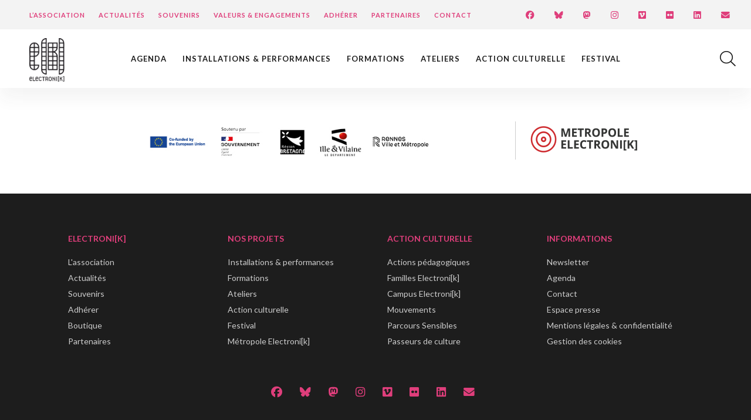

--- FILE ---
content_type: text/html; charset=UTF-8
request_url: https://www.electroni-k.org/2018-super-boum/2018-superboum-pura-pura-press02-1024x683/
body_size: 9899
content:
<!DOCTYPE html>
<html lang="fr-FR">
<head>

<!-- Basic
================================================== -->
<meta charset="UTF-8" />
<title>2018-SuperBoum-Pura-Pura-Press02-1024x683 - Electroni[k]</title>
<link data-rocket-preload as="style" href="https://fonts.googleapis.com/css2?family=Lato:wght@300;400;700&#038;display=swap" rel="preload">
<link href="https://fonts.googleapis.com/css2?family=Lato:wght@300;400;700&#038;display=swap" media="print" onload="this.media=&#039;all&#039;" rel="stylesheet">
<noscript data-wpr-hosted-gf-parameters=""><link rel="stylesheet" href="https://fonts.googleapis.com/css2?family=Lato:wght@300;400;700&#038;display=swap"></noscript>
<meta http-equiv="X-UA-Compatible" content="IE=edge"> 
<meta name="viewport" content="width=device-width, initial-scale=1"> 

<!-- CSS
  ================================================== -->

<script src="https://kit.fontawesome.com/6c67892230.js" crossorigin="anonymous"></script>
<link rel="stylesheet" type="text/css" media="all" href="https://www.electroni-k.org/wp-content/themes/electronik/style.css?v=1.15" /> 
<link rel="stylesheet" type="text/css" media="all" href="https://www.electroni-k.org/wp-content/themes/electronik/responsive.css?v=1.0" /> 
<link rel="shortcut icon" href="https://www.electroni-k.org/wp-content/themes/electronik/favicon.png">
<meta name="facebook-domain-verification" content="vicv1xizyollqy92r0g9f6acjvl7uz" />
	
<script>
window.axeptioSettings = {
  clientId: "6144b1de75016d444259128b",
  cookiesVersion: "electroni-k-base",
};
(function(d, s) {
  var t = d.getElementsByTagName(s)[0], e = d.createElement(s);
  e.async = true; e.src = "//static.axept.io/sdk.js";
  t.parentNode.insertBefore(e, t);
})(document, "script");
	
function launchGA(){
var el = document.createElement('script');
el.setAttribute('type', 'text/javascript');
el.setAttribute('async', true);
el.setAttribute('src', '//www.googletagmanager.com/gtag/js?id=G-0WGBM2F01Q');
document.body.append(el); window.dataLayer = window.dataLayer || [];
function gtag(){dataLayer.push(arguments);}
gtag('js', new Date());
gtag('config', 'G-0WGBM2F01Q', { 'anonymize_ip': true });
}
	
function launchFB() {
  !function(f,b,e,v,n,t,s){if(f.fbq)return;n=f.fbq=function(){n.callMethod?
  n.callMethod.apply(n,arguments):n.queue.push(arguments)};if(!f._fbq)f._fbq=n;
  n.push=n;n.loaded=!0;n.version='2.0';n.queue=[];t=b.createElement(e);t.async=!0;
  t.src=v;s=b.getElementsByTagName(e)[0];s.parentNode.insertBefore(t,s)}(window,
  document,'script','https://connect.facebook.net/en_US/fbevents.js');
  fbq('init', '359083675616582');
  fbq('set','agent','tmgoogletagmanager', '359083675616582');
  fbq('track', "PageView");
}
    
void 0 === window._axcb && (window._axcb = []);
window._axcb.push(function(axeptio) {
 axeptio.on("cookies:complete", function(choices) {
   if(choices.facebook_pixel) {
     launchFB();  
   }
   if(choices.google_analytics) {
     launchGA();
   }
  });
});	
</script>
	
<meta name='robots' content='index, follow, max-image-preview:large, max-snippet:-1, max-video-preview:-1' />

	<!-- This site is optimized with the Yoast SEO plugin v26.8 - https://yoast.com/product/yoast-seo-wordpress/ -->
	<link rel="canonical" href="https://www.electroni-k.org/2018-super-boum/2018-superboum-pura-pura-press02-1024x683/" />
	<meta property="og:locale" content="fr_FR" />
	<meta property="og:type" content="article" />
	<meta property="og:title" content="2018-SuperBoum-Pura-Pura-Press02-1024x683 - Electroni[k]" />
	<meta property="og:description" content="© DR" />
	<meta property="og:url" content="https://www.electroni-k.org/2018-super-boum/2018-superboum-pura-pura-press02-1024x683/" />
	<meta property="og:site_name" content="Electroni[k]" />
	<meta property="article:modified_time" content="2018-10-24T17:06:37+00:00" />
	<meta property="og:image" content="https://www.electroni-k.org/2018-super-boum/2018-superboum-pura-pura-press02-1024x683" />
	<meta property="og:image:width" content="1024" />
	<meta property="og:image:height" content="683" />
	<meta property="og:image:type" content="image/jpeg" />
	<meta name="twitter:card" content="summary_large_image" />
	<script type="application/ld+json" class="yoast-schema-graph">{"@context":"https://schema.org","@graph":[{"@type":"WebPage","@id":"https://www.electroni-k.org/2018-super-boum/2018-superboum-pura-pura-press02-1024x683/","url":"https://www.electroni-k.org/2018-super-boum/2018-superboum-pura-pura-press02-1024x683/","name":"2018-SuperBoum-Pura-Pura-Press02-1024x683 - Electroni[k]","isPartOf":{"@id":"https://www.electroni-k.org/#website"},"primaryImageOfPage":{"@id":"https://www.electroni-k.org/2018-super-boum/2018-superboum-pura-pura-press02-1024x683/#primaryimage"},"image":{"@id":"https://www.electroni-k.org/2018-super-boum/2018-superboum-pura-pura-press02-1024x683/#primaryimage"},"thumbnailUrl":"https://www.electroni-k.org/wp-content/uploads/2018/10/2018-SuperBoum-Pura-Pura-Press02-1024x683.jpg","datePublished":"2018-10-24T17:02:12+00:00","dateModified":"2018-10-24T17:06:37+00:00","breadcrumb":{"@id":"https://www.electroni-k.org/2018-super-boum/2018-superboum-pura-pura-press02-1024x683/#breadcrumb"},"inLanguage":"fr-FR","potentialAction":[{"@type":"ReadAction","target":["https://www.electroni-k.org/2018-super-boum/2018-superboum-pura-pura-press02-1024x683/"]}]},{"@type":"ImageObject","inLanguage":"fr-FR","@id":"https://www.electroni-k.org/2018-super-boum/2018-superboum-pura-pura-press02-1024x683/#primaryimage","url":"https://www.electroni-k.org/wp-content/uploads/2018/10/2018-SuperBoum-Pura-Pura-Press02-1024x683.jpg","contentUrl":"https://www.electroni-k.org/wp-content/uploads/2018/10/2018-SuperBoum-Pura-Pura-Press02-1024x683.jpg"},{"@type":"BreadcrumbList","@id":"https://www.electroni-k.org/2018-super-boum/2018-superboum-pura-pura-press02-1024x683/#breadcrumb","itemListElement":[{"@type":"ListItem","position":1,"name":"Accueil","item":"https://www.electroni-k.org/"},{"@type":"ListItem","position":2,"name":"Super Boum ► Événements festifs et participatifs pour le jeune public et les familles","item":"https://www.electroni-k.org/2018-super-boum/"},{"@type":"ListItem","position":3,"name":"2018-SuperBoum-Pura-Pura-Press02-1024&#215;683"}]},{"@type":"WebSite","@id":"https://www.electroni-k.org/#website","url":"https://www.electroni-k.org/","name":"Electroni[k]","description":"","potentialAction":[{"@type":"SearchAction","target":{"@type":"EntryPoint","urlTemplate":"https://www.electroni-k.org/?s={search_term_string}"},"query-input":{"@type":"PropertyValueSpecification","valueRequired":true,"valueName":"search_term_string"}}],"inLanguage":"fr-FR"}]}</script>
	<!-- / Yoast SEO plugin. -->


<link rel='dns-prefetch' href='//use.fontawesome.com' />
<link href='https://fonts.gstatic.com' crossorigin rel='preconnect' />
<link rel="alternate" title="oEmbed (JSON)" type="application/json+oembed" href="https://www.electroni-k.org/wp-json/oembed/1.0/embed?url=https%3A%2F%2Fwww.electroni-k.org%2F2018-super-boum%2F2018-superboum-pura-pura-press02-1024x683%2F" />
<link rel="alternate" title="oEmbed (XML)" type="text/xml+oembed" href="https://www.electroni-k.org/wp-json/oembed/1.0/embed?url=https%3A%2F%2Fwww.electroni-k.org%2F2018-super-boum%2F2018-superboum-pura-pura-press02-1024x683%2F&#038;format=xml" />
<style id='wp-img-auto-sizes-contain-inline-css' type='text/css'>
img:is([sizes=auto i],[sizes^="auto," i]){contain-intrinsic-size:3000px 1500px}
/*# sourceURL=wp-img-auto-sizes-contain-inline-css */
</style>
<style id='wp-block-library-inline-css' type='text/css'>
:root{--wp-block-synced-color:#7a00df;--wp-block-synced-color--rgb:122,0,223;--wp-bound-block-color:var(--wp-block-synced-color);--wp-editor-canvas-background:#ddd;--wp-admin-theme-color:#007cba;--wp-admin-theme-color--rgb:0,124,186;--wp-admin-theme-color-darker-10:#006ba1;--wp-admin-theme-color-darker-10--rgb:0,107,160.5;--wp-admin-theme-color-darker-20:#005a87;--wp-admin-theme-color-darker-20--rgb:0,90,135;--wp-admin-border-width-focus:2px}@media (min-resolution:192dpi){:root{--wp-admin-border-width-focus:1.5px}}.wp-element-button{cursor:pointer}:root .has-very-light-gray-background-color{background-color:#eee}:root .has-very-dark-gray-background-color{background-color:#313131}:root .has-very-light-gray-color{color:#eee}:root .has-very-dark-gray-color{color:#313131}:root .has-vivid-green-cyan-to-vivid-cyan-blue-gradient-background{background:linear-gradient(135deg,#00d084,#0693e3)}:root .has-purple-crush-gradient-background{background:linear-gradient(135deg,#34e2e4,#4721fb 50%,#ab1dfe)}:root .has-hazy-dawn-gradient-background{background:linear-gradient(135deg,#faaca8,#dad0ec)}:root .has-subdued-olive-gradient-background{background:linear-gradient(135deg,#fafae1,#67a671)}:root .has-atomic-cream-gradient-background{background:linear-gradient(135deg,#fdd79a,#004a59)}:root .has-nightshade-gradient-background{background:linear-gradient(135deg,#330968,#31cdcf)}:root .has-midnight-gradient-background{background:linear-gradient(135deg,#020381,#2874fc)}:root{--wp--preset--font-size--normal:16px;--wp--preset--font-size--huge:42px}.has-regular-font-size{font-size:1em}.has-larger-font-size{font-size:2.625em}.has-normal-font-size{font-size:var(--wp--preset--font-size--normal)}.has-huge-font-size{font-size:var(--wp--preset--font-size--huge)}.has-text-align-center{text-align:center}.has-text-align-left{text-align:left}.has-text-align-right{text-align:right}.has-fit-text{white-space:nowrap!important}#end-resizable-editor-section{display:none}.aligncenter{clear:both}.items-justified-left{justify-content:flex-start}.items-justified-center{justify-content:center}.items-justified-right{justify-content:flex-end}.items-justified-space-between{justify-content:space-between}.screen-reader-text{border:0;clip-path:inset(50%);height:1px;margin:-1px;overflow:hidden;padding:0;position:absolute;width:1px;word-wrap:normal!important}.screen-reader-text:focus{background-color:#ddd;clip-path:none;color:#444;display:block;font-size:1em;height:auto;left:5px;line-height:normal;padding:15px 23px 14px;text-decoration:none;top:5px;width:auto;z-index:100000}html :where(.has-border-color){border-style:solid}html :where([style*=border-top-color]){border-top-style:solid}html :where([style*=border-right-color]){border-right-style:solid}html :where([style*=border-bottom-color]){border-bottom-style:solid}html :where([style*=border-left-color]){border-left-style:solid}html :where([style*=border-width]){border-style:solid}html :where([style*=border-top-width]){border-top-style:solid}html :where([style*=border-right-width]){border-right-style:solid}html :where([style*=border-bottom-width]){border-bottom-style:solid}html :where([style*=border-left-width]){border-left-style:solid}html :where(img[class*=wp-image-]){height:auto;max-width:100%}:where(figure){margin:0 0 1em}html :where(.is-position-sticky){--wp-admin--admin-bar--position-offset:var(--wp-admin--admin-bar--height,0px)}@media screen and (max-width:600px){html :where(.is-position-sticky){--wp-admin--admin-bar--position-offset:0px}}

/*# sourceURL=wp-block-library-inline-css */
</style><style id='global-styles-inline-css' type='text/css'>
:root{--wp--preset--aspect-ratio--square: 1;--wp--preset--aspect-ratio--4-3: 4/3;--wp--preset--aspect-ratio--3-4: 3/4;--wp--preset--aspect-ratio--3-2: 3/2;--wp--preset--aspect-ratio--2-3: 2/3;--wp--preset--aspect-ratio--16-9: 16/9;--wp--preset--aspect-ratio--9-16: 9/16;--wp--preset--color--black: #000000;--wp--preset--color--cyan-bluish-gray: #abb8c3;--wp--preset--color--white: #ffffff;--wp--preset--color--pale-pink: #f78da7;--wp--preset--color--vivid-red: #cf2e2e;--wp--preset--color--luminous-vivid-orange: #ff6900;--wp--preset--color--luminous-vivid-amber: #fcb900;--wp--preset--color--light-green-cyan: #7bdcb5;--wp--preset--color--vivid-green-cyan: #00d084;--wp--preset--color--pale-cyan-blue: #8ed1fc;--wp--preset--color--vivid-cyan-blue: #0693e3;--wp--preset--color--vivid-purple: #9b51e0;--wp--preset--gradient--vivid-cyan-blue-to-vivid-purple: linear-gradient(135deg,rgb(6,147,227) 0%,rgb(155,81,224) 100%);--wp--preset--gradient--light-green-cyan-to-vivid-green-cyan: linear-gradient(135deg,rgb(122,220,180) 0%,rgb(0,208,130) 100%);--wp--preset--gradient--luminous-vivid-amber-to-luminous-vivid-orange: linear-gradient(135deg,rgb(252,185,0) 0%,rgb(255,105,0) 100%);--wp--preset--gradient--luminous-vivid-orange-to-vivid-red: linear-gradient(135deg,rgb(255,105,0) 0%,rgb(207,46,46) 100%);--wp--preset--gradient--very-light-gray-to-cyan-bluish-gray: linear-gradient(135deg,rgb(238,238,238) 0%,rgb(169,184,195) 100%);--wp--preset--gradient--cool-to-warm-spectrum: linear-gradient(135deg,rgb(74,234,220) 0%,rgb(151,120,209) 20%,rgb(207,42,186) 40%,rgb(238,44,130) 60%,rgb(251,105,98) 80%,rgb(254,248,76) 100%);--wp--preset--gradient--blush-light-purple: linear-gradient(135deg,rgb(255,206,236) 0%,rgb(152,150,240) 100%);--wp--preset--gradient--blush-bordeaux: linear-gradient(135deg,rgb(254,205,165) 0%,rgb(254,45,45) 50%,rgb(107,0,62) 100%);--wp--preset--gradient--luminous-dusk: linear-gradient(135deg,rgb(255,203,112) 0%,rgb(199,81,192) 50%,rgb(65,88,208) 100%);--wp--preset--gradient--pale-ocean: linear-gradient(135deg,rgb(255,245,203) 0%,rgb(182,227,212) 50%,rgb(51,167,181) 100%);--wp--preset--gradient--electric-grass: linear-gradient(135deg,rgb(202,248,128) 0%,rgb(113,206,126) 100%);--wp--preset--gradient--midnight: linear-gradient(135deg,rgb(2,3,129) 0%,rgb(40,116,252) 100%);--wp--preset--font-size--small: 13px;--wp--preset--font-size--medium: 20px;--wp--preset--font-size--large: 36px;--wp--preset--font-size--x-large: 42px;--wp--preset--spacing--20: 0.44rem;--wp--preset--spacing--30: 0.67rem;--wp--preset--spacing--40: 1rem;--wp--preset--spacing--50: 1.5rem;--wp--preset--spacing--60: 2.25rem;--wp--preset--spacing--70: 3.38rem;--wp--preset--spacing--80: 5.06rem;--wp--preset--shadow--natural: 6px 6px 9px rgba(0, 0, 0, 0.2);--wp--preset--shadow--deep: 12px 12px 50px rgba(0, 0, 0, 0.4);--wp--preset--shadow--sharp: 6px 6px 0px rgba(0, 0, 0, 0.2);--wp--preset--shadow--outlined: 6px 6px 0px -3px rgb(255, 255, 255), 6px 6px rgb(0, 0, 0);--wp--preset--shadow--crisp: 6px 6px 0px rgb(0, 0, 0);}:where(.is-layout-flex){gap: 0.5em;}:where(.is-layout-grid){gap: 0.5em;}body .is-layout-flex{display: flex;}.is-layout-flex{flex-wrap: wrap;align-items: center;}.is-layout-flex > :is(*, div){margin: 0;}body .is-layout-grid{display: grid;}.is-layout-grid > :is(*, div){margin: 0;}:where(.wp-block-columns.is-layout-flex){gap: 2em;}:where(.wp-block-columns.is-layout-grid){gap: 2em;}:where(.wp-block-post-template.is-layout-flex){gap: 1.25em;}:where(.wp-block-post-template.is-layout-grid){gap: 1.25em;}.has-black-color{color: var(--wp--preset--color--black) !important;}.has-cyan-bluish-gray-color{color: var(--wp--preset--color--cyan-bluish-gray) !important;}.has-white-color{color: var(--wp--preset--color--white) !important;}.has-pale-pink-color{color: var(--wp--preset--color--pale-pink) !important;}.has-vivid-red-color{color: var(--wp--preset--color--vivid-red) !important;}.has-luminous-vivid-orange-color{color: var(--wp--preset--color--luminous-vivid-orange) !important;}.has-luminous-vivid-amber-color{color: var(--wp--preset--color--luminous-vivid-amber) !important;}.has-light-green-cyan-color{color: var(--wp--preset--color--light-green-cyan) !important;}.has-vivid-green-cyan-color{color: var(--wp--preset--color--vivid-green-cyan) !important;}.has-pale-cyan-blue-color{color: var(--wp--preset--color--pale-cyan-blue) !important;}.has-vivid-cyan-blue-color{color: var(--wp--preset--color--vivid-cyan-blue) !important;}.has-vivid-purple-color{color: var(--wp--preset--color--vivid-purple) !important;}.has-black-background-color{background-color: var(--wp--preset--color--black) !important;}.has-cyan-bluish-gray-background-color{background-color: var(--wp--preset--color--cyan-bluish-gray) !important;}.has-white-background-color{background-color: var(--wp--preset--color--white) !important;}.has-pale-pink-background-color{background-color: var(--wp--preset--color--pale-pink) !important;}.has-vivid-red-background-color{background-color: var(--wp--preset--color--vivid-red) !important;}.has-luminous-vivid-orange-background-color{background-color: var(--wp--preset--color--luminous-vivid-orange) !important;}.has-luminous-vivid-amber-background-color{background-color: var(--wp--preset--color--luminous-vivid-amber) !important;}.has-light-green-cyan-background-color{background-color: var(--wp--preset--color--light-green-cyan) !important;}.has-vivid-green-cyan-background-color{background-color: var(--wp--preset--color--vivid-green-cyan) !important;}.has-pale-cyan-blue-background-color{background-color: var(--wp--preset--color--pale-cyan-blue) !important;}.has-vivid-cyan-blue-background-color{background-color: var(--wp--preset--color--vivid-cyan-blue) !important;}.has-vivid-purple-background-color{background-color: var(--wp--preset--color--vivid-purple) !important;}.has-black-border-color{border-color: var(--wp--preset--color--black) !important;}.has-cyan-bluish-gray-border-color{border-color: var(--wp--preset--color--cyan-bluish-gray) !important;}.has-white-border-color{border-color: var(--wp--preset--color--white) !important;}.has-pale-pink-border-color{border-color: var(--wp--preset--color--pale-pink) !important;}.has-vivid-red-border-color{border-color: var(--wp--preset--color--vivid-red) !important;}.has-luminous-vivid-orange-border-color{border-color: var(--wp--preset--color--luminous-vivid-orange) !important;}.has-luminous-vivid-amber-border-color{border-color: var(--wp--preset--color--luminous-vivid-amber) !important;}.has-light-green-cyan-border-color{border-color: var(--wp--preset--color--light-green-cyan) !important;}.has-vivid-green-cyan-border-color{border-color: var(--wp--preset--color--vivid-green-cyan) !important;}.has-pale-cyan-blue-border-color{border-color: var(--wp--preset--color--pale-cyan-blue) !important;}.has-vivid-cyan-blue-border-color{border-color: var(--wp--preset--color--vivid-cyan-blue) !important;}.has-vivid-purple-border-color{border-color: var(--wp--preset--color--vivid-purple) !important;}.has-vivid-cyan-blue-to-vivid-purple-gradient-background{background: var(--wp--preset--gradient--vivid-cyan-blue-to-vivid-purple) !important;}.has-light-green-cyan-to-vivid-green-cyan-gradient-background{background: var(--wp--preset--gradient--light-green-cyan-to-vivid-green-cyan) !important;}.has-luminous-vivid-amber-to-luminous-vivid-orange-gradient-background{background: var(--wp--preset--gradient--luminous-vivid-amber-to-luminous-vivid-orange) !important;}.has-luminous-vivid-orange-to-vivid-red-gradient-background{background: var(--wp--preset--gradient--luminous-vivid-orange-to-vivid-red) !important;}.has-very-light-gray-to-cyan-bluish-gray-gradient-background{background: var(--wp--preset--gradient--very-light-gray-to-cyan-bluish-gray) !important;}.has-cool-to-warm-spectrum-gradient-background{background: var(--wp--preset--gradient--cool-to-warm-spectrum) !important;}.has-blush-light-purple-gradient-background{background: var(--wp--preset--gradient--blush-light-purple) !important;}.has-blush-bordeaux-gradient-background{background: var(--wp--preset--gradient--blush-bordeaux) !important;}.has-luminous-dusk-gradient-background{background: var(--wp--preset--gradient--luminous-dusk) !important;}.has-pale-ocean-gradient-background{background: var(--wp--preset--gradient--pale-ocean) !important;}.has-electric-grass-gradient-background{background: var(--wp--preset--gradient--electric-grass) !important;}.has-midnight-gradient-background{background: var(--wp--preset--gradient--midnight) !important;}.has-small-font-size{font-size: var(--wp--preset--font-size--small) !important;}.has-medium-font-size{font-size: var(--wp--preset--font-size--medium) !important;}.has-large-font-size{font-size: var(--wp--preset--font-size--large) !important;}.has-x-large-font-size{font-size: var(--wp--preset--font-size--x-large) !important;}
/*# sourceURL=global-styles-inline-css */
</style>

<style id='classic-theme-styles-inline-css' type='text/css'>
/*! This file is auto-generated */
.wp-block-button__link{color:#fff;background-color:#32373c;border-radius:9999px;box-shadow:none;text-decoration:none;padding:calc(.667em + 2px) calc(1.333em + 2px);font-size:1.125em}.wp-block-file__button{background:#32373c;color:#fff;text-decoration:none}
/*# sourceURL=/wp-includes/css/classic-themes.min.css */
</style>
<link rel='stylesheet' id='wp-components-css' href='https://www.electroni-k.org/wp-includes/css/dist/components/style.min.css' type='text/css' media='all' />
<link rel='stylesheet' id='wp-preferences-css' href='https://www.electroni-k.org/wp-includes/css/dist/preferences/style.min.css' type='text/css' media='all' />
<link rel='stylesheet' id='wp-block-editor-css' href='https://www.electroni-k.org/wp-includes/css/dist/block-editor/style.min.css' type='text/css' media='all' />
<link rel='stylesheet' id='popup-maker-block-library-style-css' href='https://www.electroni-k.org/wp-content/plugins/popup-maker/dist/packages/block-library-style.css' type='text/css' media='all' />
<link rel='stylesheet' id='wpsc-style-css' href='https://www.electroni-k.org/wp-content/plugins/wordpress-simple-paypal-shopping-cart/assets/wpsc-front-end-styles.css' type='text/css' media='all' />
<link rel='stylesheet' id='bfa-font-awesome-css' href='https://use.fontawesome.com/releases/v5.15.4/css/all.css' type='text/css' media='all' />
<link rel='stylesheet' id='bfa-font-awesome-v4-shim-css' href='https://use.fontawesome.com/releases/v5.15.4/css/v4-shims.css' type='text/css' media='all' />
<style id='bfa-font-awesome-v4-shim-inline-css' type='text/css'>

			@font-face {
				font-family: 'FontAwesome';
				src: url('https://use.fontawesome.com/releases/v5.15.4/webfonts/fa-brands-400.eot'),
				url('https://use.fontawesome.com/releases/v5.15.4/webfonts/fa-brands-400.eot?#iefix') format('embedded-opentype'),
				url('https://use.fontawesome.com/releases/v5.15.4/webfonts/fa-brands-400.woff2') format('woff2'),
				url('https://use.fontawesome.com/releases/v5.15.4/webfonts/fa-brands-400.woff') format('woff'),
				url('https://use.fontawesome.com/releases/v5.15.4/webfonts/fa-brands-400.ttf') format('truetype'),
				url('https://use.fontawesome.com/releases/v5.15.4/webfonts/fa-brands-400.svg#fontawesome') format('svg');
			}

			@font-face {
				font-family: 'FontAwesome';
				src: url('https://use.fontawesome.com/releases/v5.15.4/webfonts/fa-solid-900.eot'),
				url('https://use.fontawesome.com/releases/v5.15.4/webfonts/fa-solid-900.eot?#iefix') format('embedded-opentype'),
				url('https://use.fontawesome.com/releases/v5.15.4/webfonts/fa-solid-900.woff2') format('woff2'),
				url('https://use.fontawesome.com/releases/v5.15.4/webfonts/fa-solid-900.woff') format('woff'),
				url('https://use.fontawesome.com/releases/v5.15.4/webfonts/fa-solid-900.ttf') format('truetype'),
				url('https://use.fontawesome.com/releases/v5.15.4/webfonts/fa-solid-900.svg#fontawesome') format('svg');
			}

			@font-face {
				font-family: 'FontAwesome';
				src: url('https://use.fontawesome.com/releases/v5.15.4/webfonts/fa-regular-400.eot'),
				url('https://use.fontawesome.com/releases/v5.15.4/webfonts/fa-regular-400.eot?#iefix') format('embedded-opentype'),
				url('https://use.fontawesome.com/releases/v5.15.4/webfonts/fa-regular-400.woff2') format('woff2'),
				url('https://use.fontawesome.com/releases/v5.15.4/webfonts/fa-regular-400.woff') format('woff'),
				url('https://use.fontawesome.com/releases/v5.15.4/webfonts/fa-regular-400.ttf') format('truetype'),
				url('https://use.fontawesome.com/releases/v5.15.4/webfonts/fa-regular-400.svg#fontawesome') format('svg');
				unicode-range: U+F004-F005,U+F007,U+F017,U+F022,U+F024,U+F02E,U+F03E,U+F044,U+F057-F059,U+F06E,U+F070,U+F075,U+F07B-F07C,U+F080,U+F086,U+F089,U+F094,U+F09D,U+F0A0,U+F0A4-F0A7,U+F0C5,U+F0C7-F0C8,U+F0E0,U+F0EB,U+F0F3,U+F0F8,U+F0FE,U+F111,U+F118-F11A,U+F11C,U+F133,U+F144,U+F146,U+F14A,U+F14D-F14E,U+F150-F152,U+F15B-F15C,U+F164-F165,U+F185-F186,U+F191-F192,U+F1AD,U+F1C1-F1C9,U+F1CD,U+F1D8,U+F1E3,U+F1EA,U+F1F6,U+F1F9,U+F20A,U+F247-F249,U+F24D,U+F254-F25B,U+F25D,U+F267,U+F271-F274,U+F279,U+F28B,U+F28D,U+F2B5-F2B6,U+F2B9,U+F2BB,U+F2BD,U+F2C1-F2C2,U+F2D0,U+F2D2,U+F2DC,U+F2ED,U+F328,U+F358-F35B,U+F3A5,U+F3D1,U+F410,U+F4AD;
			}
		
/*# sourceURL=bfa-font-awesome-v4-shim-inline-css */
</style>
<link rel='stylesheet' id='wp-featherlight-css' href='https://www.electroni-k.org/wp-content/plugins/wp-featherlight/css/wp-featherlight.min.css' type='text/css' media='all' />
<script type="text/javascript" src="https://www.electroni-k.org/wp-content/themes/electronik/js/jquery-2.1.3.min.js" id="jquery-js"></script>
<script type="text/javascript" src="https://www.electroni-k.org/wp-content/plugins/wp-image-zoooom/assets/js/jquery.image_zoom.min.js" id="image_zoooom-js" defer="defer" data-wp-strategy="defer" fetchpriority="low"></script>
<script type="text/javascript" id="image_zoooom-init-js-extra">
/* <![CDATA[ */
var IZ = {"options":[],"with_woocommerce":"0","exchange_thumbnails":"1","enable_mobile":"0","woo_categories":"0","woo_slider":"0","enable_surecart":"0"};
//# sourceURL=image_zoooom-init-js-extra
/* ]]> */
</script>
<script type="text/javascript" src="https://www.electroni-k.org/wp-content/plugins/wp-image-zoooom/assets/js/image_zoom-init.js" id="image_zoooom-init-js" defer="defer" data-wp-strategy="defer" fetchpriority="low"></script>
<link rel="https://api.w.org/" href="https://www.electroni-k.org/wp-json/" /><link rel="alternate" title="JSON" type="application/json" href="https://www.electroni-k.org/wp-json/wp/v2/media/1403" />
<!-- WP Simple Shopping Cart plugin v5.2.6 - https://wordpress.org/plugins/wordpress-simple-paypal-shopping-cart/ -->
	<script type="text/javascript">
	function ReadForm (obj1, tst) {
	    // Read the user form
	    var i,j,pos;
	    val_total="";val_combo="";

	    for (i=0; i<obj1.length; i++)
	    {
	        // run entire form
	        obj = obj1.elements[i];           // a form element

	        if (obj.type == "select-one")
	        {   // just selects
	            if (obj.name == "quantity" ||
	                obj.name == "amount") continue;
		        pos = obj.selectedIndex;        // which option selected
		        
		        const selected_option = obj.options[pos];
		        
		        val = selected_option?.value;   // selected value
		        if (selected_option?.getAttribute("data-display-text")){
                    val = selected_option?.getAttribute("data-display-text");
                }
		        
		        val_combo = val_combo + " (" + val + ")";
	        }
	    }
		// Now summarize everything we have processed above
		val_total = obj1.product_tmp.value + val_combo;
		obj1.wspsc_product.value = val_total;
	}
	</script>
    <style type="text/css">img.zoooom,.zoooom img{padding:0!important;}</style><script type="text/javascript"></script><meta name="generator" content="WP Rocket 3.20.3" data-wpr-features="wpr_desktop" /></head>

<body data-rsssl=1>

<div data-rocket-location-hash="33a51ce4811700f4830645d37fdf24b5" id="top">
	<div data-rocket-location-hash="0a9cdacca298423160cedcaf0d362465" id="menu-top">
		<div data-rocket-location-hash="743e6ae2c02b8ae0307dc7290a716b1f" class="menu-menu-top-container"><ul id="menu-menu-top" class="menu"><li id="menu-item-602" class="menu-item menu-item-type-post_type menu-item-object-page menu-item-602"><a href="https://www.electroni-k.org/association/">L&rsquo;Association</a></li>
<li id="menu-item-731" class="menu-item menu-item-type-post_type menu-item-object-page menu-item-731"><a href="https://www.electroni-k.org/actualites/">Actualités</a></li>
<li id="menu-item-603" class="menu-item menu-item-type-post_type menu-item-object-page menu-item-603"><a href="https://www.electroni-k.org/souvenirs/">Souvenirs</a></li>
<li id="menu-item-13817" class="menu-item menu-item-type-post_type menu-item-object-page menu-item-13817"><a href="https://www.electroni-k.org/valeurs-engagements/">Valeurs &#038; engagements</a></li>
<li id="menu-item-13832" class="menu-item menu-item-type-post_type menu-item-object-page menu-item-13832"><a href="https://www.electroni-k.org/adherer/">Adhérer</a></li>
<li id="menu-item-13818" class="menu-item menu-item-type-post_type menu-item-object-page menu-item-13818"><a href="https://www.electroni-k.org/partenaires/">Partenaires</a></li>
<li id="menu-item-764" class="menu-item menu-item-type-post_type menu-item-object-page menu-item-764"><a href="https://www.electroni-k.org/contact/">Contact</a></li>
</ul></div>	</div>
	<ul id="menu-reso">
		<li><a href="https://www.facebook.com/association.electronik/" target="_blank"><i class="fa-brands fa-facebook fa-lg"></i></a></li>
		<li><a href="https://bsky.app/profile/electroni-k.bsky.social" target="_blank"><i class="fa-brands fa-bluesky fa-lg"></i></a></li>
		<li><a href="https://mastodon.social/@electronik_association" target="_blank"><i class="fa-brands fa-mastodon fa-lg"></i></a></li>
		<li><a href="https://www.instagram.com/electronik_association/" target="_blank"><i class="fa-brands fa-instagram fa-lg"></i></a></li>
		<li><a href="https://vimeo.com/associationelectronik" target="_blank"><i class="fa-brands fa-vimeo fa-lg"></i></a></li>
		<li><a href="https://www.flickr.com/photos/electroni-k/albums/" target="_blank"><i class="fa-brands fa-flickr fa-lg"></i></a></li>
		<li><a href="https://www.linkedin.com/in/association-electroni-k-8a1b6515b" target="_blank"><i class="fa-brands fa-linkedin fa-lg"></i></a></li>
		<li><a class="btn-newsletter"><i class="fa fa-envelope fa-lg"></i></a></li>
	</ul>
	
</div>
<header data-rocket-location-hash="b4281811e756dd6c49dc973e0a643601" class="shadow">

	<p id="logo"><a href="https://www.electroni-k.org"><img src="https://www.electroni-k.org/wp-content/themes/electronik/img/logo-electronik.png" alt="Association ElectroniK" /></a></p>
	<nav><div class="menu-menu-container"><ul id="menu-menu" class="menu"><li id="menu-item-1294" class="menu-item menu-item-type-post_type menu-item-object-page menu-item-1294"><a href="https://www.electroni-k.org/agenda/">Agenda</a></li>
<li id="menu-item-598" class="menu-item menu-item-type-post_type menu-item-object-page menu-item-598"><a href="https://www.electroni-k.org/installations-performances/">Installations &#038; performances</a></li>
<li id="menu-item-599" class="menu-item menu-item-type-post_type menu-item-object-page menu-item-599"><a href="https://www.electroni-k.org/formations/">Formations</a></li>
<li id="menu-item-600" class="menu-item menu-item-type-post_type menu-item-object-page menu-item-600"><a href="https://www.electroni-k.org/ateliers/">Ateliers</a></li>
<li id="menu-item-43" class="menu-item menu-item-type-post_type menu-item-object-page menu-item-43"><a href="https://www.electroni-k.org/action-culturelle/">Action culturelle</a></li>
<li id="menu-item-47" class="menu-item menu-item-type-post_type menu-item-object-page menu-item-47"><a href="https://www.electroni-k.org/festival/">Festival</a></li>
</ul></div></nav>
		<div data-rocket-location-hash="342064df08f0b2084ecdfcf041ef25f5" id="loupe" class="transition"></div>
		<div data-rocket-location-hash="dfa57d6fd3397aa6425425fc796e3634" id="search">
	 		<form role="search" method="get" action="https://www.electroni-k.org/" >
	            <div>
	            	<input type="search"  placeholder="Rechercher" name="s" id="s" />
	                <input type="submit" value="" />
	            </div>
	         </form>
		</div>
</header>
<div data-rocket-location-hash="fdc4d92982d49fb25812ed8a9604fd4e" id="mobile-header" class="shadow">
	<a id="responsive-logo" href="https://www.electroni-k.org"><img src="https://www.electroni-k.org/wp-content/themes/electronik/img/logo-electronik.png" alt="Association ElectroniK" /></a>
	<div data-rocket-location-hash="bcf6af6dbdc17dbed18a7bff8c071e5d" class="hamburger hamburger--slider">
		<div data-rocket-location-hash="08679e87bb9c64927446c5b1b2b758cd" class="hamburger-box">
			<div class="hamburger-inner"></div>
		</div>
	</div>

	<div id="hambmenu" >
		<div data-rocket-location-hash="76de5411958bd5e64f4df99c8caba131" class="overlay-menu rangee">
			<div>
				<div class="menu-menu-container"><ul id="menu-menu-1" class="menu"><li class="menu-item menu-item-type-post_type menu-item-object-page menu-item-1294"><a href="https://www.electroni-k.org/agenda/">Agenda</a></li>
<li class="menu-item menu-item-type-post_type menu-item-object-page menu-item-598"><a href="https://www.electroni-k.org/installations-performances/">Installations &#038; performances</a></li>
<li class="menu-item menu-item-type-post_type menu-item-object-page menu-item-599"><a href="https://www.electroni-k.org/formations/">Formations</a></li>
<li class="menu-item menu-item-type-post_type menu-item-object-page menu-item-600"><a href="https://www.electroni-k.org/ateliers/">Ateliers</a></li>
<li class="menu-item menu-item-type-post_type menu-item-object-page menu-item-43"><a href="https://www.electroni-k.org/action-culturelle/">Action culturelle</a></li>
<li class="menu-item menu-item-type-post_type menu-item-object-page menu-item-47"><a href="https://www.electroni-k.org/festival/">Festival</a></li>
</ul></div>				<div class="menu-menu-top-container"><ul id="menu-menu-top-1" class="menu"><li class="menu-item menu-item-type-post_type menu-item-object-page menu-item-602"><a href="https://www.electroni-k.org/association/">L&rsquo;Association</a></li>
<li class="menu-item menu-item-type-post_type menu-item-object-page menu-item-731"><a href="https://www.electroni-k.org/actualites/">Actualités</a></li>
<li class="menu-item menu-item-type-post_type menu-item-object-page menu-item-603"><a href="https://www.electroni-k.org/souvenirs/">Souvenirs</a></li>
<li class="menu-item menu-item-type-post_type menu-item-object-page menu-item-13817"><a href="https://www.electroni-k.org/valeurs-engagements/">Valeurs &#038; engagements</a></li>
<li class="menu-item menu-item-type-post_type menu-item-object-page menu-item-13832"><a href="https://www.electroni-k.org/adherer/">Adhérer</a></li>
<li class="menu-item menu-item-type-post_type menu-item-object-page menu-item-13818"><a href="https://www.electroni-k.org/partenaires/">Partenaires</a></li>
<li class="menu-item menu-item-type-post_type menu-item-object-page menu-item-764"><a href="https://www.electroni-k.org/contact/">Contact</a></li>
</ul></div>				<p class="reso-menu-second">
					<a href="https://www.facebook.com/association.electronik/" target="_blank"><i class="fa-brands fa-facebook fa-lg"></i></a>
		<a href="https://bsky.app/profile/electroni-k.bsky.social" target="_blank"><i class="fa-brands fa-bluesky fa-lg"></i></a>
		<a href="https://mastodon.social/@electronik_association" target="_blank"><i class="fa-brands fa-mastodon fa-lg"></i></a>
		<a href="https://www.instagram.com/electronik_association/" target="_blank"><i class="fa-brands fa-instagram fa-lg"></i></a>
		<a href="https://vimeo.com/associationelectronik" target="_blank"><i class="fa-brands fa-vimeo fa-lg"></i></a>
		<a href="https://www.flickr.com/photos/electroni-k/albums/" target="_blank"><i class="fa-brands fa-flickr fa-lg"></i></a>
		<a href="https://www.linkedin.com/in/association-electroni-k-8a1b6515b" target="_blank"><i class="fa-brands fa-linkedin fa-lg"></i></a>
		<a class="btn-newsletter"><i class="fa fa-envelope fa-lg"></i></a>
				</p>
			</div>
		</div>
	</div>
</div>

<div data-rocket-location-hash="f1f77fbb310e3daab39e0ad355bfd53b" id="main">







<footer data-rocket-location-hash="c3c71bd8c238839c72e45908b661c977">
	<div data-rocket-location-hash="35a99ba9812a497f69106aebfa231d2a" id="footer-partenaires">
		<div class="rangee align-center">
			<div class="col70 ecart-normal">
				<p class="image"><a href="https://www.electroni-k.org/partenaires/"><img src="https://www.electroni-k.org/wp-content/uploads/2024/05/2023_bandeau_partenaires_electroni-k.jpg" /></a></p>
			</div>
			<div class="col30 ecart-normal">
				<p class=" shape"><a href="https://www.electroni-k.org/metropole-electronik/"><img src="https://www.electroni-k.org/wp-content/uploads/2018/09/MEK_logo.png" /></a></p>
			</div>
		</div>
	</div>

	<div data-rocket-location-hash="64c6c234f8808cc2ed48c421763d09b7" id="footer">
		<div class="rangee">
			<div class="col25 ecart-normal">
				<p class="titre-footer">Electroni[k]</p>
				<p><a href="https://www.electroni-k.org/association/">L'association</a></p>
				<p><a href="https://www.electroni-k.org/actualites/">Actualités</a></p>
				<p><a href="https://www.electroni-k.org/souvenirs/">Souvenirs</a></p>
				<p><a href="https://www.electroni-k.org/adherer/">Adhérer</a></p>
				<p><a href="https://boutique.maintenant-festival.fr/" target="_blank">Boutique</a></p>
				<p><a href="https://www.electroni-k.org/partenaires/">Partenaires</a></p>
			</div>
			<div class="col25 ecart-normal">
				<p class="titre-footer">Nos projets</p>
				<p><a href="https://www.electroni-k.org/installations-performances/">Installations &amp; performances</a></p>
				<p><a href="https://www.electroni-k.org/formations/">Formations</a></p>
				<p><a href="https://www.electroni-k.org/ateliers/">Ateliers</a></p>
				<p><a href="https://www.electroni-k.org/action-culturelle/">Action culturelle</a></p>
				<p><a href="https://www.electroni-k.org/festival/">Festival</a></p>
				<p><a href="https://www.electroni-k.org/metropole-electronik/">Métropole Electroni[k]</a></p>
			</div>
			<div class="col25 ecart-normal">
				<p class="titre-footer">Action culturelle</p>
				<p><a href="https://www.electroni-k.org/action-culturelle/actions-pedagogiques/">Actions pédagogiques</a></p>
				<p><a href="https://www.electroni-k.org/action-culturelle/familles-electronik/">Familles Electroni[k]</a></p>
				<p><a href="https://www.electroni-k.org/action-culturelle/campus-electronik/">Campus Electroni[k]</a></p>
				<p><a href="https://www.electroni-k.org/action-culturelle/mouvements/">Mouvements</a></p>
				<p><a href="https://www.electroni-k.org/action-culturelle/parcours-sensibles/">Parcours Sensibles</a></p>
				<p><a href="https://www.electroni-k.org/action-culturelle/passeurs-de-culture/">Passeurs de culture</a></p>
			</div>
			<div class="col25 ecart-normal">
				<p class="titre-footer">Informations</p>
				<p><a class="btn-newsletter">Newsletter</a></p>
				<p><a href="https://www.electroni-k.org/agenda/">Agenda</a></p>
				<p><a href="https://www.electroni-k.org/contact/">Contact</a></p>
				
				<p><a href="https://www.electroni-k.org/espace-presse/">Espace presse</a></p>
				<p><a href="https://www.electroni-k.org/politique-de-confidentialite/">Mentions légales &amp; confidentialité</a></p>
				<p><a href="javascript:openAxeptioCookies()">Gestion des cookies</a></p>
			</div>			

		</div>
	</div>

<div data-rocket-location-hash="c71fe218ff3528a25664f7cd06294bc5" id="reso">
	<div class="rangee justify-center">
		<p><a href="https://www.facebook.com/association.electronik/" target="_blank"><i class="fa-brands fa-facebook fa-lg"></i></a></p>
		<p><a href="https://bsky.app/profile/electroni-k.bsky.social" target="_blank"><i class="fa-brands fa-bluesky fa-lg"></i></a></p>
		<p><a href="https://mastodon.social/@electronik_association" target="_blank"><i class="fa-brands fa-mastodon fa-lg"></i></a></p>
		<p><a href="https://www.instagram.com/electronik_association/" target="_blank"><i class="fa-brands fa-instagram fa-lg"></i></a></p>
		<p><a href="https://vimeo.com/associationelectronik" target="_blank"><i class="fa-brands fa-vimeo fa-lg"></i></a></p>
		<p><a href="https://www.flickr.com/photos/electroni-k/albums/" target="_blank"><i class="fa-brands fa-flickr fa-lg"></i></a></p>
		<p><a href="https://www.linkedin.com/in/association-electroni-k-8a1b6515b" target="_blank"><i class="fa-brands fa-linkedin fa-lg"></i></a></p>
		<p><a class="btn-newsletter"><i class="fa fa-envelope fa-lg"></i></a></p>
	</div>
</div>
	<div data-rocket-location-hash="4f5c5967123dc011696646b0e77bd353" id="credits">
		<p><a href="http://www.laconfiserie.fr" target="_blank">Website by La Confiserie</a></p>
	</div>

</footer>

</div><!--main-->

<div data-rocket-location-hash="375d1af278e22fc32a3a1933a0af0c9f" id="newsletter">
	<div data-rocket-location-hash="bb48645a83c725dc6ed2811deb630e7f" id="close-newsletter"></div>
	<div data-rocket-location-hash="ed60c00130b7e96ac119f6f397b89503" class="bloc-newsletter">
			<iframe width="540" height="800" src="https://83383527.sibforms.com/serve/[base64]" frameborder="0" scrolling="auto" allowfullscreen style="display: block;margin-left: auto;margin-right: auto;max-width: 100%;"></iframe>
	</div>
</div>
<a href="#" id="back-to-top" title="Back to top">&uarr;</a>

<script type="speculationrules">
{"prefetch":[{"source":"document","where":{"and":[{"href_matches":"/*"},{"not":{"href_matches":["/wp-*.php","/wp-admin/*","/wp-content/uploads/*","/wp-content/*","/wp-content/plugins/*","/wp-content/themes/electronik/*","/*\\?(.+)"]}},{"not":{"selector_matches":"a[rel~=\"nofollow\"]"}},{"not":{"selector_matches":".no-prefetch, .no-prefetch a"}}]},"eagerness":"conservative"}]}
</script>
<script type="text/javascript" src="https://www.electroni-k.org/wp-content/themes/electronik/js/jquery-ui.min.js" id="jquery-ui-js"></script>
<script type="text/javascript" src="https://www.electroni-k.org/wp-content/themes/electronik/js/custom.js" id="custom-js"></script>
<script type="text/javascript" src="https://www.electroni-k.org/wp-content/plugins/wp-featherlight/js/wpFeatherlight.pkgd.min.js" id="wp-featherlight-js"></script>
<script type="text/javascript">
	//<![CDATA[
	setTimeout(myFunction, 1500)

	function myFunction() {
	   $("#preloader").toggleClass("open");
	}

	//]]>
</script>
<script>var rocket_beacon_data = {"ajax_url":"https:\/\/www.electroni-k.org\/wp-admin\/admin-ajax.php","nonce":"c76410f25a","url":"https:\/\/www.electroni-k.org\/2018-super-boum\/2018-superboum-pura-pura-press02-1024x683","is_mobile":false,"width_threshold":1600,"height_threshold":700,"delay":500,"debug":null,"status":{"atf":true,"lrc":true,"preconnect_external_domain":true},"elements":"img, video, picture, p, main, div, li, svg, section, header, span","lrc_threshold":1800,"preconnect_external_domain_elements":["link","script","iframe"],"preconnect_external_domain_exclusions":["static.cloudflareinsights.com","rel=\"profile\"","rel=\"preconnect\"","rel=\"dns-prefetch\"","rel=\"icon\""]}</script><script data-name="wpr-wpr-beacon" src='https://www.electroni-k.org/wp-content/plugins/wp-rocket/assets/js/wpr-beacon.min.js' async></script></body>
</html>

<!-- This website is like a Rocket, isn't it? Performance optimized by WP Rocket. Learn more: https://wp-rocket.me -->

--- FILE ---
content_type: text/html; charset=utf-8
request_url: https://www.google.com/recaptcha/api2/anchor?ar=1&k=6LeFE5wfAAAAADugyBpHJ3avF9Op9JKTTN87EBHV&co=aHR0cHM6Ly84MzM4MzUyNy5zaWJmb3Jtcy5jb206NDQz&hl=fr&v=N67nZn4AqZkNcbeMu4prBgzg&size=normal&anchor-ms=20000&execute-ms=30000&cb=6lmdgwriiwbz
body_size: 49426
content:
<!DOCTYPE HTML><html dir="ltr" lang="fr"><head><meta http-equiv="Content-Type" content="text/html; charset=UTF-8">
<meta http-equiv="X-UA-Compatible" content="IE=edge">
<title>reCAPTCHA</title>
<style type="text/css">
/* cyrillic-ext */
@font-face {
  font-family: 'Roboto';
  font-style: normal;
  font-weight: 400;
  font-stretch: 100%;
  src: url(//fonts.gstatic.com/s/roboto/v48/KFO7CnqEu92Fr1ME7kSn66aGLdTylUAMa3GUBHMdazTgWw.woff2) format('woff2');
  unicode-range: U+0460-052F, U+1C80-1C8A, U+20B4, U+2DE0-2DFF, U+A640-A69F, U+FE2E-FE2F;
}
/* cyrillic */
@font-face {
  font-family: 'Roboto';
  font-style: normal;
  font-weight: 400;
  font-stretch: 100%;
  src: url(//fonts.gstatic.com/s/roboto/v48/KFO7CnqEu92Fr1ME7kSn66aGLdTylUAMa3iUBHMdazTgWw.woff2) format('woff2');
  unicode-range: U+0301, U+0400-045F, U+0490-0491, U+04B0-04B1, U+2116;
}
/* greek-ext */
@font-face {
  font-family: 'Roboto';
  font-style: normal;
  font-weight: 400;
  font-stretch: 100%;
  src: url(//fonts.gstatic.com/s/roboto/v48/KFO7CnqEu92Fr1ME7kSn66aGLdTylUAMa3CUBHMdazTgWw.woff2) format('woff2');
  unicode-range: U+1F00-1FFF;
}
/* greek */
@font-face {
  font-family: 'Roboto';
  font-style: normal;
  font-weight: 400;
  font-stretch: 100%;
  src: url(//fonts.gstatic.com/s/roboto/v48/KFO7CnqEu92Fr1ME7kSn66aGLdTylUAMa3-UBHMdazTgWw.woff2) format('woff2');
  unicode-range: U+0370-0377, U+037A-037F, U+0384-038A, U+038C, U+038E-03A1, U+03A3-03FF;
}
/* math */
@font-face {
  font-family: 'Roboto';
  font-style: normal;
  font-weight: 400;
  font-stretch: 100%;
  src: url(//fonts.gstatic.com/s/roboto/v48/KFO7CnqEu92Fr1ME7kSn66aGLdTylUAMawCUBHMdazTgWw.woff2) format('woff2');
  unicode-range: U+0302-0303, U+0305, U+0307-0308, U+0310, U+0312, U+0315, U+031A, U+0326-0327, U+032C, U+032F-0330, U+0332-0333, U+0338, U+033A, U+0346, U+034D, U+0391-03A1, U+03A3-03A9, U+03B1-03C9, U+03D1, U+03D5-03D6, U+03F0-03F1, U+03F4-03F5, U+2016-2017, U+2034-2038, U+203C, U+2040, U+2043, U+2047, U+2050, U+2057, U+205F, U+2070-2071, U+2074-208E, U+2090-209C, U+20D0-20DC, U+20E1, U+20E5-20EF, U+2100-2112, U+2114-2115, U+2117-2121, U+2123-214F, U+2190, U+2192, U+2194-21AE, U+21B0-21E5, U+21F1-21F2, U+21F4-2211, U+2213-2214, U+2216-22FF, U+2308-230B, U+2310, U+2319, U+231C-2321, U+2336-237A, U+237C, U+2395, U+239B-23B7, U+23D0, U+23DC-23E1, U+2474-2475, U+25AF, U+25B3, U+25B7, U+25BD, U+25C1, U+25CA, U+25CC, U+25FB, U+266D-266F, U+27C0-27FF, U+2900-2AFF, U+2B0E-2B11, U+2B30-2B4C, U+2BFE, U+3030, U+FF5B, U+FF5D, U+1D400-1D7FF, U+1EE00-1EEFF;
}
/* symbols */
@font-face {
  font-family: 'Roboto';
  font-style: normal;
  font-weight: 400;
  font-stretch: 100%;
  src: url(//fonts.gstatic.com/s/roboto/v48/KFO7CnqEu92Fr1ME7kSn66aGLdTylUAMaxKUBHMdazTgWw.woff2) format('woff2');
  unicode-range: U+0001-000C, U+000E-001F, U+007F-009F, U+20DD-20E0, U+20E2-20E4, U+2150-218F, U+2190, U+2192, U+2194-2199, U+21AF, U+21E6-21F0, U+21F3, U+2218-2219, U+2299, U+22C4-22C6, U+2300-243F, U+2440-244A, U+2460-24FF, U+25A0-27BF, U+2800-28FF, U+2921-2922, U+2981, U+29BF, U+29EB, U+2B00-2BFF, U+4DC0-4DFF, U+FFF9-FFFB, U+10140-1018E, U+10190-1019C, U+101A0, U+101D0-101FD, U+102E0-102FB, U+10E60-10E7E, U+1D2C0-1D2D3, U+1D2E0-1D37F, U+1F000-1F0FF, U+1F100-1F1AD, U+1F1E6-1F1FF, U+1F30D-1F30F, U+1F315, U+1F31C, U+1F31E, U+1F320-1F32C, U+1F336, U+1F378, U+1F37D, U+1F382, U+1F393-1F39F, U+1F3A7-1F3A8, U+1F3AC-1F3AF, U+1F3C2, U+1F3C4-1F3C6, U+1F3CA-1F3CE, U+1F3D4-1F3E0, U+1F3ED, U+1F3F1-1F3F3, U+1F3F5-1F3F7, U+1F408, U+1F415, U+1F41F, U+1F426, U+1F43F, U+1F441-1F442, U+1F444, U+1F446-1F449, U+1F44C-1F44E, U+1F453, U+1F46A, U+1F47D, U+1F4A3, U+1F4B0, U+1F4B3, U+1F4B9, U+1F4BB, U+1F4BF, U+1F4C8-1F4CB, U+1F4D6, U+1F4DA, U+1F4DF, U+1F4E3-1F4E6, U+1F4EA-1F4ED, U+1F4F7, U+1F4F9-1F4FB, U+1F4FD-1F4FE, U+1F503, U+1F507-1F50B, U+1F50D, U+1F512-1F513, U+1F53E-1F54A, U+1F54F-1F5FA, U+1F610, U+1F650-1F67F, U+1F687, U+1F68D, U+1F691, U+1F694, U+1F698, U+1F6AD, U+1F6B2, U+1F6B9-1F6BA, U+1F6BC, U+1F6C6-1F6CF, U+1F6D3-1F6D7, U+1F6E0-1F6EA, U+1F6F0-1F6F3, U+1F6F7-1F6FC, U+1F700-1F7FF, U+1F800-1F80B, U+1F810-1F847, U+1F850-1F859, U+1F860-1F887, U+1F890-1F8AD, U+1F8B0-1F8BB, U+1F8C0-1F8C1, U+1F900-1F90B, U+1F93B, U+1F946, U+1F984, U+1F996, U+1F9E9, U+1FA00-1FA6F, U+1FA70-1FA7C, U+1FA80-1FA89, U+1FA8F-1FAC6, U+1FACE-1FADC, U+1FADF-1FAE9, U+1FAF0-1FAF8, U+1FB00-1FBFF;
}
/* vietnamese */
@font-face {
  font-family: 'Roboto';
  font-style: normal;
  font-weight: 400;
  font-stretch: 100%;
  src: url(//fonts.gstatic.com/s/roboto/v48/KFO7CnqEu92Fr1ME7kSn66aGLdTylUAMa3OUBHMdazTgWw.woff2) format('woff2');
  unicode-range: U+0102-0103, U+0110-0111, U+0128-0129, U+0168-0169, U+01A0-01A1, U+01AF-01B0, U+0300-0301, U+0303-0304, U+0308-0309, U+0323, U+0329, U+1EA0-1EF9, U+20AB;
}
/* latin-ext */
@font-face {
  font-family: 'Roboto';
  font-style: normal;
  font-weight: 400;
  font-stretch: 100%;
  src: url(//fonts.gstatic.com/s/roboto/v48/KFO7CnqEu92Fr1ME7kSn66aGLdTylUAMa3KUBHMdazTgWw.woff2) format('woff2');
  unicode-range: U+0100-02BA, U+02BD-02C5, U+02C7-02CC, U+02CE-02D7, U+02DD-02FF, U+0304, U+0308, U+0329, U+1D00-1DBF, U+1E00-1E9F, U+1EF2-1EFF, U+2020, U+20A0-20AB, U+20AD-20C0, U+2113, U+2C60-2C7F, U+A720-A7FF;
}
/* latin */
@font-face {
  font-family: 'Roboto';
  font-style: normal;
  font-weight: 400;
  font-stretch: 100%;
  src: url(//fonts.gstatic.com/s/roboto/v48/KFO7CnqEu92Fr1ME7kSn66aGLdTylUAMa3yUBHMdazQ.woff2) format('woff2');
  unicode-range: U+0000-00FF, U+0131, U+0152-0153, U+02BB-02BC, U+02C6, U+02DA, U+02DC, U+0304, U+0308, U+0329, U+2000-206F, U+20AC, U+2122, U+2191, U+2193, U+2212, U+2215, U+FEFF, U+FFFD;
}
/* cyrillic-ext */
@font-face {
  font-family: 'Roboto';
  font-style: normal;
  font-weight: 500;
  font-stretch: 100%;
  src: url(//fonts.gstatic.com/s/roboto/v48/KFO7CnqEu92Fr1ME7kSn66aGLdTylUAMa3GUBHMdazTgWw.woff2) format('woff2');
  unicode-range: U+0460-052F, U+1C80-1C8A, U+20B4, U+2DE0-2DFF, U+A640-A69F, U+FE2E-FE2F;
}
/* cyrillic */
@font-face {
  font-family: 'Roboto';
  font-style: normal;
  font-weight: 500;
  font-stretch: 100%;
  src: url(//fonts.gstatic.com/s/roboto/v48/KFO7CnqEu92Fr1ME7kSn66aGLdTylUAMa3iUBHMdazTgWw.woff2) format('woff2');
  unicode-range: U+0301, U+0400-045F, U+0490-0491, U+04B0-04B1, U+2116;
}
/* greek-ext */
@font-face {
  font-family: 'Roboto';
  font-style: normal;
  font-weight: 500;
  font-stretch: 100%;
  src: url(//fonts.gstatic.com/s/roboto/v48/KFO7CnqEu92Fr1ME7kSn66aGLdTylUAMa3CUBHMdazTgWw.woff2) format('woff2');
  unicode-range: U+1F00-1FFF;
}
/* greek */
@font-face {
  font-family: 'Roboto';
  font-style: normal;
  font-weight: 500;
  font-stretch: 100%;
  src: url(//fonts.gstatic.com/s/roboto/v48/KFO7CnqEu92Fr1ME7kSn66aGLdTylUAMa3-UBHMdazTgWw.woff2) format('woff2');
  unicode-range: U+0370-0377, U+037A-037F, U+0384-038A, U+038C, U+038E-03A1, U+03A3-03FF;
}
/* math */
@font-face {
  font-family: 'Roboto';
  font-style: normal;
  font-weight: 500;
  font-stretch: 100%;
  src: url(//fonts.gstatic.com/s/roboto/v48/KFO7CnqEu92Fr1ME7kSn66aGLdTylUAMawCUBHMdazTgWw.woff2) format('woff2');
  unicode-range: U+0302-0303, U+0305, U+0307-0308, U+0310, U+0312, U+0315, U+031A, U+0326-0327, U+032C, U+032F-0330, U+0332-0333, U+0338, U+033A, U+0346, U+034D, U+0391-03A1, U+03A3-03A9, U+03B1-03C9, U+03D1, U+03D5-03D6, U+03F0-03F1, U+03F4-03F5, U+2016-2017, U+2034-2038, U+203C, U+2040, U+2043, U+2047, U+2050, U+2057, U+205F, U+2070-2071, U+2074-208E, U+2090-209C, U+20D0-20DC, U+20E1, U+20E5-20EF, U+2100-2112, U+2114-2115, U+2117-2121, U+2123-214F, U+2190, U+2192, U+2194-21AE, U+21B0-21E5, U+21F1-21F2, U+21F4-2211, U+2213-2214, U+2216-22FF, U+2308-230B, U+2310, U+2319, U+231C-2321, U+2336-237A, U+237C, U+2395, U+239B-23B7, U+23D0, U+23DC-23E1, U+2474-2475, U+25AF, U+25B3, U+25B7, U+25BD, U+25C1, U+25CA, U+25CC, U+25FB, U+266D-266F, U+27C0-27FF, U+2900-2AFF, U+2B0E-2B11, U+2B30-2B4C, U+2BFE, U+3030, U+FF5B, U+FF5D, U+1D400-1D7FF, U+1EE00-1EEFF;
}
/* symbols */
@font-face {
  font-family: 'Roboto';
  font-style: normal;
  font-weight: 500;
  font-stretch: 100%;
  src: url(//fonts.gstatic.com/s/roboto/v48/KFO7CnqEu92Fr1ME7kSn66aGLdTylUAMaxKUBHMdazTgWw.woff2) format('woff2');
  unicode-range: U+0001-000C, U+000E-001F, U+007F-009F, U+20DD-20E0, U+20E2-20E4, U+2150-218F, U+2190, U+2192, U+2194-2199, U+21AF, U+21E6-21F0, U+21F3, U+2218-2219, U+2299, U+22C4-22C6, U+2300-243F, U+2440-244A, U+2460-24FF, U+25A0-27BF, U+2800-28FF, U+2921-2922, U+2981, U+29BF, U+29EB, U+2B00-2BFF, U+4DC0-4DFF, U+FFF9-FFFB, U+10140-1018E, U+10190-1019C, U+101A0, U+101D0-101FD, U+102E0-102FB, U+10E60-10E7E, U+1D2C0-1D2D3, U+1D2E0-1D37F, U+1F000-1F0FF, U+1F100-1F1AD, U+1F1E6-1F1FF, U+1F30D-1F30F, U+1F315, U+1F31C, U+1F31E, U+1F320-1F32C, U+1F336, U+1F378, U+1F37D, U+1F382, U+1F393-1F39F, U+1F3A7-1F3A8, U+1F3AC-1F3AF, U+1F3C2, U+1F3C4-1F3C6, U+1F3CA-1F3CE, U+1F3D4-1F3E0, U+1F3ED, U+1F3F1-1F3F3, U+1F3F5-1F3F7, U+1F408, U+1F415, U+1F41F, U+1F426, U+1F43F, U+1F441-1F442, U+1F444, U+1F446-1F449, U+1F44C-1F44E, U+1F453, U+1F46A, U+1F47D, U+1F4A3, U+1F4B0, U+1F4B3, U+1F4B9, U+1F4BB, U+1F4BF, U+1F4C8-1F4CB, U+1F4D6, U+1F4DA, U+1F4DF, U+1F4E3-1F4E6, U+1F4EA-1F4ED, U+1F4F7, U+1F4F9-1F4FB, U+1F4FD-1F4FE, U+1F503, U+1F507-1F50B, U+1F50D, U+1F512-1F513, U+1F53E-1F54A, U+1F54F-1F5FA, U+1F610, U+1F650-1F67F, U+1F687, U+1F68D, U+1F691, U+1F694, U+1F698, U+1F6AD, U+1F6B2, U+1F6B9-1F6BA, U+1F6BC, U+1F6C6-1F6CF, U+1F6D3-1F6D7, U+1F6E0-1F6EA, U+1F6F0-1F6F3, U+1F6F7-1F6FC, U+1F700-1F7FF, U+1F800-1F80B, U+1F810-1F847, U+1F850-1F859, U+1F860-1F887, U+1F890-1F8AD, U+1F8B0-1F8BB, U+1F8C0-1F8C1, U+1F900-1F90B, U+1F93B, U+1F946, U+1F984, U+1F996, U+1F9E9, U+1FA00-1FA6F, U+1FA70-1FA7C, U+1FA80-1FA89, U+1FA8F-1FAC6, U+1FACE-1FADC, U+1FADF-1FAE9, U+1FAF0-1FAF8, U+1FB00-1FBFF;
}
/* vietnamese */
@font-face {
  font-family: 'Roboto';
  font-style: normal;
  font-weight: 500;
  font-stretch: 100%;
  src: url(//fonts.gstatic.com/s/roboto/v48/KFO7CnqEu92Fr1ME7kSn66aGLdTylUAMa3OUBHMdazTgWw.woff2) format('woff2');
  unicode-range: U+0102-0103, U+0110-0111, U+0128-0129, U+0168-0169, U+01A0-01A1, U+01AF-01B0, U+0300-0301, U+0303-0304, U+0308-0309, U+0323, U+0329, U+1EA0-1EF9, U+20AB;
}
/* latin-ext */
@font-face {
  font-family: 'Roboto';
  font-style: normal;
  font-weight: 500;
  font-stretch: 100%;
  src: url(//fonts.gstatic.com/s/roboto/v48/KFO7CnqEu92Fr1ME7kSn66aGLdTylUAMa3KUBHMdazTgWw.woff2) format('woff2');
  unicode-range: U+0100-02BA, U+02BD-02C5, U+02C7-02CC, U+02CE-02D7, U+02DD-02FF, U+0304, U+0308, U+0329, U+1D00-1DBF, U+1E00-1E9F, U+1EF2-1EFF, U+2020, U+20A0-20AB, U+20AD-20C0, U+2113, U+2C60-2C7F, U+A720-A7FF;
}
/* latin */
@font-face {
  font-family: 'Roboto';
  font-style: normal;
  font-weight: 500;
  font-stretch: 100%;
  src: url(//fonts.gstatic.com/s/roboto/v48/KFO7CnqEu92Fr1ME7kSn66aGLdTylUAMa3yUBHMdazQ.woff2) format('woff2');
  unicode-range: U+0000-00FF, U+0131, U+0152-0153, U+02BB-02BC, U+02C6, U+02DA, U+02DC, U+0304, U+0308, U+0329, U+2000-206F, U+20AC, U+2122, U+2191, U+2193, U+2212, U+2215, U+FEFF, U+FFFD;
}
/* cyrillic-ext */
@font-face {
  font-family: 'Roboto';
  font-style: normal;
  font-weight: 900;
  font-stretch: 100%;
  src: url(//fonts.gstatic.com/s/roboto/v48/KFO7CnqEu92Fr1ME7kSn66aGLdTylUAMa3GUBHMdazTgWw.woff2) format('woff2');
  unicode-range: U+0460-052F, U+1C80-1C8A, U+20B4, U+2DE0-2DFF, U+A640-A69F, U+FE2E-FE2F;
}
/* cyrillic */
@font-face {
  font-family: 'Roboto';
  font-style: normal;
  font-weight: 900;
  font-stretch: 100%;
  src: url(//fonts.gstatic.com/s/roboto/v48/KFO7CnqEu92Fr1ME7kSn66aGLdTylUAMa3iUBHMdazTgWw.woff2) format('woff2');
  unicode-range: U+0301, U+0400-045F, U+0490-0491, U+04B0-04B1, U+2116;
}
/* greek-ext */
@font-face {
  font-family: 'Roboto';
  font-style: normal;
  font-weight: 900;
  font-stretch: 100%;
  src: url(//fonts.gstatic.com/s/roboto/v48/KFO7CnqEu92Fr1ME7kSn66aGLdTylUAMa3CUBHMdazTgWw.woff2) format('woff2');
  unicode-range: U+1F00-1FFF;
}
/* greek */
@font-face {
  font-family: 'Roboto';
  font-style: normal;
  font-weight: 900;
  font-stretch: 100%;
  src: url(//fonts.gstatic.com/s/roboto/v48/KFO7CnqEu92Fr1ME7kSn66aGLdTylUAMa3-UBHMdazTgWw.woff2) format('woff2');
  unicode-range: U+0370-0377, U+037A-037F, U+0384-038A, U+038C, U+038E-03A1, U+03A3-03FF;
}
/* math */
@font-face {
  font-family: 'Roboto';
  font-style: normal;
  font-weight: 900;
  font-stretch: 100%;
  src: url(//fonts.gstatic.com/s/roboto/v48/KFO7CnqEu92Fr1ME7kSn66aGLdTylUAMawCUBHMdazTgWw.woff2) format('woff2');
  unicode-range: U+0302-0303, U+0305, U+0307-0308, U+0310, U+0312, U+0315, U+031A, U+0326-0327, U+032C, U+032F-0330, U+0332-0333, U+0338, U+033A, U+0346, U+034D, U+0391-03A1, U+03A3-03A9, U+03B1-03C9, U+03D1, U+03D5-03D6, U+03F0-03F1, U+03F4-03F5, U+2016-2017, U+2034-2038, U+203C, U+2040, U+2043, U+2047, U+2050, U+2057, U+205F, U+2070-2071, U+2074-208E, U+2090-209C, U+20D0-20DC, U+20E1, U+20E5-20EF, U+2100-2112, U+2114-2115, U+2117-2121, U+2123-214F, U+2190, U+2192, U+2194-21AE, U+21B0-21E5, U+21F1-21F2, U+21F4-2211, U+2213-2214, U+2216-22FF, U+2308-230B, U+2310, U+2319, U+231C-2321, U+2336-237A, U+237C, U+2395, U+239B-23B7, U+23D0, U+23DC-23E1, U+2474-2475, U+25AF, U+25B3, U+25B7, U+25BD, U+25C1, U+25CA, U+25CC, U+25FB, U+266D-266F, U+27C0-27FF, U+2900-2AFF, U+2B0E-2B11, U+2B30-2B4C, U+2BFE, U+3030, U+FF5B, U+FF5D, U+1D400-1D7FF, U+1EE00-1EEFF;
}
/* symbols */
@font-face {
  font-family: 'Roboto';
  font-style: normal;
  font-weight: 900;
  font-stretch: 100%;
  src: url(//fonts.gstatic.com/s/roboto/v48/KFO7CnqEu92Fr1ME7kSn66aGLdTylUAMaxKUBHMdazTgWw.woff2) format('woff2');
  unicode-range: U+0001-000C, U+000E-001F, U+007F-009F, U+20DD-20E0, U+20E2-20E4, U+2150-218F, U+2190, U+2192, U+2194-2199, U+21AF, U+21E6-21F0, U+21F3, U+2218-2219, U+2299, U+22C4-22C6, U+2300-243F, U+2440-244A, U+2460-24FF, U+25A0-27BF, U+2800-28FF, U+2921-2922, U+2981, U+29BF, U+29EB, U+2B00-2BFF, U+4DC0-4DFF, U+FFF9-FFFB, U+10140-1018E, U+10190-1019C, U+101A0, U+101D0-101FD, U+102E0-102FB, U+10E60-10E7E, U+1D2C0-1D2D3, U+1D2E0-1D37F, U+1F000-1F0FF, U+1F100-1F1AD, U+1F1E6-1F1FF, U+1F30D-1F30F, U+1F315, U+1F31C, U+1F31E, U+1F320-1F32C, U+1F336, U+1F378, U+1F37D, U+1F382, U+1F393-1F39F, U+1F3A7-1F3A8, U+1F3AC-1F3AF, U+1F3C2, U+1F3C4-1F3C6, U+1F3CA-1F3CE, U+1F3D4-1F3E0, U+1F3ED, U+1F3F1-1F3F3, U+1F3F5-1F3F7, U+1F408, U+1F415, U+1F41F, U+1F426, U+1F43F, U+1F441-1F442, U+1F444, U+1F446-1F449, U+1F44C-1F44E, U+1F453, U+1F46A, U+1F47D, U+1F4A3, U+1F4B0, U+1F4B3, U+1F4B9, U+1F4BB, U+1F4BF, U+1F4C8-1F4CB, U+1F4D6, U+1F4DA, U+1F4DF, U+1F4E3-1F4E6, U+1F4EA-1F4ED, U+1F4F7, U+1F4F9-1F4FB, U+1F4FD-1F4FE, U+1F503, U+1F507-1F50B, U+1F50D, U+1F512-1F513, U+1F53E-1F54A, U+1F54F-1F5FA, U+1F610, U+1F650-1F67F, U+1F687, U+1F68D, U+1F691, U+1F694, U+1F698, U+1F6AD, U+1F6B2, U+1F6B9-1F6BA, U+1F6BC, U+1F6C6-1F6CF, U+1F6D3-1F6D7, U+1F6E0-1F6EA, U+1F6F0-1F6F3, U+1F6F7-1F6FC, U+1F700-1F7FF, U+1F800-1F80B, U+1F810-1F847, U+1F850-1F859, U+1F860-1F887, U+1F890-1F8AD, U+1F8B0-1F8BB, U+1F8C0-1F8C1, U+1F900-1F90B, U+1F93B, U+1F946, U+1F984, U+1F996, U+1F9E9, U+1FA00-1FA6F, U+1FA70-1FA7C, U+1FA80-1FA89, U+1FA8F-1FAC6, U+1FACE-1FADC, U+1FADF-1FAE9, U+1FAF0-1FAF8, U+1FB00-1FBFF;
}
/* vietnamese */
@font-face {
  font-family: 'Roboto';
  font-style: normal;
  font-weight: 900;
  font-stretch: 100%;
  src: url(//fonts.gstatic.com/s/roboto/v48/KFO7CnqEu92Fr1ME7kSn66aGLdTylUAMa3OUBHMdazTgWw.woff2) format('woff2');
  unicode-range: U+0102-0103, U+0110-0111, U+0128-0129, U+0168-0169, U+01A0-01A1, U+01AF-01B0, U+0300-0301, U+0303-0304, U+0308-0309, U+0323, U+0329, U+1EA0-1EF9, U+20AB;
}
/* latin-ext */
@font-face {
  font-family: 'Roboto';
  font-style: normal;
  font-weight: 900;
  font-stretch: 100%;
  src: url(//fonts.gstatic.com/s/roboto/v48/KFO7CnqEu92Fr1ME7kSn66aGLdTylUAMa3KUBHMdazTgWw.woff2) format('woff2');
  unicode-range: U+0100-02BA, U+02BD-02C5, U+02C7-02CC, U+02CE-02D7, U+02DD-02FF, U+0304, U+0308, U+0329, U+1D00-1DBF, U+1E00-1E9F, U+1EF2-1EFF, U+2020, U+20A0-20AB, U+20AD-20C0, U+2113, U+2C60-2C7F, U+A720-A7FF;
}
/* latin */
@font-face {
  font-family: 'Roboto';
  font-style: normal;
  font-weight: 900;
  font-stretch: 100%;
  src: url(//fonts.gstatic.com/s/roboto/v48/KFO7CnqEu92Fr1ME7kSn66aGLdTylUAMa3yUBHMdazQ.woff2) format('woff2');
  unicode-range: U+0000-00FF, U+0131, U+0152-0153, U+02BB-02BC, U+02C6, U+02DA, U+02DC, U+0304, U+0308, U+0329, U+2000-206F, U+20AC, U+2122, U+2191, U+2193, U+2212, U+2215, U+FEFF, U+FFFD;
}

</style>
<link rel="stylesheet" type="text/css" href="https://www.gstatic.com/recaptcha/releases/N67nZn4AqZkNcbeMu4prBgzg/styles__ltr.css">
<script nonce="8wtRaX-oN6knHDPC1rt8oA" type="text/javascript">window['__recaptcha_api'] = 'https://www.google.com/recaptcha/api2/';</script>
<script type="text/javascript" src="https://www.gstatic.com/recaptcha/releases/N67nZn4AqZkNcbeMu4prBgzg/recaptcha__fr.js" nonce="8wtRaX-oN6knHDPC1rt8oA">
      
    </script></head>
<body><div id="rc-anchor-alert" class="rc-anchor-alert"></div>
<input type="hidden" id="recaptcha-token" value="[base64]">
<script type="text/javascript" nonce="8wtRaX-oN6knHDPC1rt8oA">
      recaptcha.anchor.Main.init("[\x22ainput\x22,[\x22bgdata\x22,\x22\x22,\[base64]/[base64]/[base64]/bmV3IHJbeF0oY1swXSk6RT09Mj9uZXcgclt4XShjWzBdLGNbMV0pOkU9PTM/bmV3IHJbeF0oY1swXSxjWzFdLGNbMl0pOkU9PTQ/[base64]/[base64]/[base64]/[base64]/[base64]/[base64]/[base64]/[base64]\x22,\[base64]\\u003d\\u003d\x22,\[base64]/wrYOw5TDq8OwVzfCnMKmekLCpR3DpiHDtcO0woDCm8OrecK8bMOyw64OFMOgCcKfw6gHVn7DiE7DtMOZw7bDrnMiHMKDw61HaFM7UBgFw5rCqHPCjkkKFXDDgkTCpMKEw6PDlcOtw7bCmnxOwq/[base64]/w6LDh8OZwqI/wr/[base64]/CnMKKwrnCicKRAEHDkHdMacOnwobChnF7UztgRUpAe8OawqtNND4oIFRCw74Uw4gtwpR5C8KMw4w7FMOowqEVwofDoMOUHm0vETjCvAdpwqTCqMKoGWoWwoRXLMOYw6rCglXDqRsHw5MVMsOTScKSAAHDjz/DtMOJwrrDkcK7UwE6elFEw5Y6w4s7w7HDhMO3elTCgcKrw4FtFRNfw6Rgw6jClsOlw5gcOcOxwrjDtxLDhA5rJMOwwq5MGMKtRHbDrMK8w7ZLwofCmMK1QB/DosOnwqAow78xw4jCuiECdsKdMR5BakDCssKXLDEOwpDDvMK0OMKQw5bChi8pI8KdScK+w5PCjlodXFnCpwcRQsKgO8Opw4h7HjTDkcONFyVAcSVOaCBbIsOAF1jDtWHDnngpwrXDuFAqw4B0wpvCpl3DlQEkA03Do8OwRzrDl2c6w6jDhRDCrMOxdcKVEip3w6rDrF/CpW4Cw6LCrsOjHsO7PMO7wr7DicOLVGRvEGbCjcOHFy/DhcKGMMKyD8OIezDCkGhNwrrDqAnCpXbDlxYlwoPDrMK0wp7DnHAJZcOiw5R+Ilw3wrNhw5QcKcOQw5ECwqEtKFdRwp53VMKDw67Dg8Oxw7siBMO/w53Dt8O1wqkNHwvCncK0eMK2ZDHDqREtwoHDjhLCkCJnwpTCpcK2L8KyKDzDmMKnwqQ0FMOnw5fDkyAIwqExPMOJTsK1w5jDgMOmHcK8wrx1JsOiOMOnPWJowrjDlRfDnQTCrwPCnkvCgBZVSEI4cGZZwp3DisO+wp1mWsKVQMKQw4TDtC/[base64]/CiXRdDcKbw6rCnDfDpVbDmsKAfMKCwrIROMKDP29Zw4BDBMOJB0Rhw7fDkWYtc0xGw6DDqEcgwoE9w7A/fEAid8Klw7dBwp9oT8KDw7sDEMK9G8K6PDrDqsKBQisQwrzDncO4fhkZPAvDs8OLw5pPEi4Zw4QXwrTDosK5d8Oyw4MXw5TCjX/DrMK1w5jDhcOlQ8OhcMOjw5nDvMKPY8KXTMKAwoDDrDDDgmfChXF5OAHDnMO1wrbDuCXCtsO6wqxSw4fChmQ4w7bDgg8HRsKzVWzDl2/DtRvDuBPCucKGw5sCbcKlQ8OmO8KWEcOuwq3Ct8K/w5Fsw5d9w61GXk/Dl0TDoMKlW8ONw68Ew7LDj0DDrcOtJlcbEcOmF8KOCULCoMOlNRI8GMOQwrZrP0/[base64]/worDuknCkCLCuMOPTcKvbDHCu8KSwp3Dv04Awq5Zw7Q5CsKGwpoidknCu1QEfCd0YsKuwpfCixtGfFopwqrCi8KSccKIwoLDhVHDp0bDrsOowpQFAxddw7Y6OsKlNcORw6rDkgUWO8KNw4BBK8OWw7LCvTvDlCjCtWwEccOpw541wpJCw61UWGLCnsOJfVIpOcK/XEUkwrsTOF/Co8KMw6w7R8ONwro5wqXDi8KYw6gqw6HCgyDCisOTwpMTw47DmMK8w49CwpkPUsKMM8KzTSJJwpPDsMO7w7bDj17DnVoNwr/DkEEQLsODRGpxw5E5wrN8PznDgGF7w6x8wrfDl8KbwrbCsSpxNcKMwqzCkcKCMsK9K8OVw5VMw6fCg8OEe8KUaMOubcOEez/CrA9nw7jDuMKPw5nDqSPCjcOSw4pDL0rDhl1ww41/Sx3CqXnDosK8eGZqScKnO8KDwp3Dgmtxw5TCsgfDuhzDqsOxwq8PSX3Cm8K3XBBUwowXwoo1w5fDgMKFRSRvwrbCv8KSwqocSXfDg8O2w4/[base64]/DpcOrw5XDlTh+E8OhwoJLw4phw7IGwp/Ct1gLZRHDkUTDocOoYMO5wpotwoLCu8O/wo7CjsKOPl97GXnDhVN5wrDDpiE/BcKqMMKHw5DDscO6wpfDmsK/[base64]/Ck8KzLsKPwq7ClcKtSxbDssK6w5rCjBrCs2Isw57Dlwcpw7JgWhvClsKywrDDm1HCr2/Cn8KfwoNNw4MFw7UWwoUgwobDhRwsDcKPSsOMw6HCmg9yw6VZwrEhN8OBwpLCsjTDncKzKcO7W8KiwrzDjXHDhAlfwp7CtMO7w5odwolUw7bCoMOxdh/DnmUIHw7CminCgQLCn2JOBjbCr8KDeh5Vw5fCj1PDiMKMNsKPEzRGdcOaZcKyw7fCgHTCl8KwSMOsw6HChcKjw4pKCkfCoMKlw51nw4HDocO3DsKLf8K2wp/DicOUwr04fsOiS8KDVMKAwoBAw4dwbhp/fTXCr8KgL2fDiMOpw4xPw4TDqMOQEE7DiFkuwrnChSYeAkwNBsKiYMK9ZUBZw7/DilRMw7rCrAV0A8K/SSXDgMK5wogLwqF/wossw7HCusK2wqPDuWzCjlEnw5NGT8ObYUHDkcOOFcOkLiLDogdBwq7Cv0zDmsKgw6TCmQccHwfCv8K2w65GasKFwqdSwprDlB7DoAgRw6Y4w6I+wozDhjRaw4pSMcKSWyleWAvDu8Ogai/Cj8OTwpNnwoNSw5nCi8O2wqVoc8OUwrwEcSzDjsK5w7swwoMAfsOOwpdXKsKhwp3CmmzDjXTCicOewoNCYXQqw79gAsKRQUQpw4U7O8KrwrTCgmNAM8KfdcKRVMKlUMOWbS3Dt2DDmMOwSsOnNhxuw4ZkMSvDk8KBwpgLesOEHMKgw6LDvizCgzfDlxleJsKDO8Ofwo/[base64]/[base64]/CpsKIw5/CuyVMwqltw4NZwovDtyJUwokFKyBLwp4TE8OQw6DDll0Sw4YNJ8OYw5HCjcOPwpDCp0BcQHQnSBvCjcKTYSbDqDFuYMOgB8OYwoguw7zDlsOtVWd/GsKZecO6GMOcw7NHw6zDssOAPcOqJ8OAw7oxWCphwoYtwrFoJhs1IgzCo8K4aRPDjcKgwqXDribDhsKow5bDhAsqCC8Hw73Cq8KzPmcewqFOPDl8IzvDlkgMwozCqsOpWmxkdkdfwr3Ck1XCnkHDkMKgw7TCowhgw4Izw68bK8Kww6/CmFg6wp0sHzpiwpkIcsOhKBvCuh8Hw60jw7DCumJ7ETF3wo4KIMO/BlxzC8KVH8KROGlCw53DsMOuwqdcCTPCuSrCu0vDtHhOCzXCiDHCi8KNA8OOwqlhWTUQwpE9OC7CvSp9ejkFJxs2MwUOwqJ/[base64]/Com8vRX3Di8OeDyp0wpoowo18YSbDri3DoMOTw4p7w7nDnWx5w7EkwqBAJ2XCr8K4wplCwqkbwowFwo5Pwo9QwrUpMTI/wpHDuhjDlcKow4XDuw0GQMKNw67CmsO3N3o3TgHCiMOFOXTDt8OLMcOVwqjCuUJzP8K8w6UFKsOswoRsR8KGVMK5Y20uwrDDpcKow7bCrhd3w7lTwq/CvmbDkMKMWAZ2w5NZw7AUODDDocK1e0rCjGkxwqdewrQ/ZcOuCAEYw4vCs8KYbsK9wo9hw496bRk9fDjDg3MoQMOKejbCnMOrT8KYS3g6K8KGLMOrw4LCghHDi8OkwrQJw4ZfBlROwrDCpSo7GsOMw7dhw5HCl8KWKVgpw6PDgTEnwp/Dux5oC2LCt23DksOSTwF8w5nDvMOWw5FywqjDuULCmWzCrVzDnmE1DRvCicK2w59JNsKPOAJLw5U6w542wrjDmCQmO8OFw6/DrMKxwpjDpsKXJMKQE8ObHcOYTMK4BMKpwoLCksOJRsOHfSlJwonCssKjOsKHQMODahTDgjrDpsOuwrvDn8ONB3FMw4bDicKCwq95w5LDmsOow5XDpsOEKV/DlhbCoWHDoQHCpsKsEzPDt2UAdsOiw6gvA8OGQsKlw7Ufw7XDikLDtkI3w7fCssOdw4sIfcKTOCsVOsOPGETChzzDjsOXbyACZ8K6RzczwqhMfl/DglATbFXCv8OUw7IPS2XDv1fCqVfCoAofw7JZw7/DscKMwqHCmsKLw6HDtWvCrsKzJmLCjMOYGMKUwosPPsKMZMOSw4o/w6I8cEfDixfClXwDbsKBKljCmR7DiVYBaSYsw7wew64aw4AiwqLCvTbDkMOMw45QesKjCGrCsCMxw73DpsOEVkR/T8O0RMOdWjDCqcKDSQMyw7J+E8Ofd8KEIglDO8OMwpHDrEpwwql5wr/CgmDDojTCizADZ1vCjcO3wpLCrMK+Q0PCpsOXQVIbHDgPwo/CkMKOT8KoNHbCnsOMAgVpXSAZw4s8XcKgwpTCl8O2wr9HcsKjDVA+wr/CuQlhKMKrwrLCiHsMbxY/[base64]/CjALDsGlVQMKARm7DjA5fGMKsw7cyw6h6QsKuJBwYw43ClRVQfR4zwpnDisK/CwjCl8OdwqjDmMOFw4E7JkV/wrDCucKhw5JOPMKlw5jDhcKiJMKkw7TDu8KYwq7CoUoqK8KvwphFw51tPcKkw5vCksKLMSfCksOKXCXCh8KsARPDm8K+wq7DsW3DuhXCi8OKwoBEwr3Cq8O1LHzDqDTCrGXDkcO3wr/DoAzDonQTwr47OsOcQMOyw77DnjDDpgPDkBnDlAxRO1sOwrELwovCgh8jQcOyKcObw6BlRh5Qwp4YUnjDoSPDlcO2w7jCi8K9wq4MwqhOw5MMQ8O9wqx0wozDkMOcwoEOw4vCpcKKBMOAccOmMMOXNCs8wp8hw75fH8O4woRkcibDmsO/[base64]/w45zwqHCscObw78hTzEWZcKCw4drwpTDusOSQMOgbcOVw5DDm8OCGwtfwr/[base64]/[base64]/[base64]/Dq2Ayw5xjEEHDkCIgE2TDpMKUHsOcw6TDtggvw4csw6ANwrPDiQMfw4DDnsK/w7hYwojCscODw6hRa8Kfw5vDkmVEZMKaH8K4Mi0twqF+bxnChsKhPcOMwqdIXcKDQ3LDrk/CscKwwpTCnsKwwrF+I8KuccKTwo/DtMKsw7hhw4TDgzvCq8K6wqp2TSBVGRMJw5XCoMKJcMOzY8KvORHCshLCsMKCw65awoUdCMOyTkhXw6nCkMKbWVxeMwHCtcKSUlvDt09TTcOWH8Knezh+wp3ClMOBwqbDrDwDR8O4w5DCgcKcw5EPw5x2w6pcwr/Dg8KTfsOJEsOUw5UlwqgJBcKQCWYfw6rCszE8w7jCqAoxwprDpnPCmHg8w7DDs8O/[base64]/DusKOw5fDi0bDhMKiwpnCocKjwpQBQsKhInfDucKFU8KAYcO0w5nDkRV7wo97wrsEUcKeTTPDocKUw6LCk1fDpMOfwr7CgMOrQzIFw4/CoMK3wrbDjjBlw4t1S8Kkw5g0GsKMwoBewqh5ZiN4OUHCjSdFOgdHw6tFw6zDiMKiwrXChRBLwp0Swrg9YAwxwpDCi8OfY8O9Z8KoX8O3fH4Gwqp4w4DDtnzDnT3Cg0o/JsKfwq92FMKcwrF0wrzCnG7Dpm03wq/DocK1w4zCrsOXF8KLwq7Dr8K4w7JcbcKqehUow5bDh8KOwpPDhG0CByICPcK3JWjCgsKMXTnDlMKPw6jCuMKSw57CscORUcOVwqXDnMOoUsKme8Kzwo4OF2HCr2V/[base64]/CmMOML2HCpMKTesOLXMKdwrzChMK6AmBXw77DkFMoEMKzwp5UTyvDg00nw4UVLEJTw5fCgi94wobDhcKEf8KJwqXCjgjDh31nw7DCijt+XSJTW33ClyBnDcO4Ix7DuMOCw5RmOS4xw64pwqFJAwrClMO/WU1LFmQuwovCr8ORPSTCtGHDm2YaacOXWMKowrwNwqDCgMKAw6DCmcOfw40PHsKxw6tONMKbw5/Cn37CiMOMwp/CpXhqw4PDnlfDswTDmMOJYw3Dq29Mw43ChAsww6vDvMKsw4TDvhfCvcOaw6t1wpTDiEbCk8OiK10iw5rDhhvDhcKoZ8KrT8OvPRLCtAx2asKRLsOIBSzCpsKEw6FiAjjDml4qS8KzwrbDnsK/McO3PMOuEcK8w7fCh2HCpgvDp8K+UcO6woQ8wp/CgiNAXxPDkVHCtA1IegU+wprDolDDv8OBIzLDg8KWcMKBD8KAZ3/DlsKUwpzDrcO1PTDCtErDikMsw5jCrcKxw5TCusK/woJ8HjbCm8Kvw65QEsONw7jDiTTDn8OiwrzDoRJ2b8O4w4snA8KIwqrCqlxVOlLDpxMkwqTDhsKXw51beTHClAxgwqDClls8DFHDkFxvccOMwqZAMcOWcQh4w4nDsMKGwrnDmcOqw5PCvnLDjcOLwpzCglXDksO/[base64]/[base64]/DrAJ7w7nCpQJGw50ZTUJIw40Nw5pnw7DCmcKbccKQVSwrw7I8UsKOw5jChMKlSUjCtX8+w748w4/Dk8OqMlfClsOFXlnCv8Kowp3CosOBw6XCsMKleMKbKX/Dv8KpDMKbwqwoSBPDscOCwpRkUsOmwobDvxQ4GcO4PsKtw6LCnMK/D3zCpcKaJ8KMw5fDvDLCgQfDncOYPjo4woDCq8OKOT9Pw6I1wqE+TMO9wq9GKcK3wrbDhQ7CqiYXJMKCw5DCjSB4w6HCpAJAw4dXw6QMw6x+MAfDrwrDg2XDm8OJVsOBEMKlw5jCo8KuwrhpwofDhMKQLMO6w6t3w6JUchUUAxo0wq/CnMKDGjTCocKGWcOwGsK4H33Cm8KwwpLCrUA9dQvDosK/[base64]/DgsKWVcOhw53DssKiw6Mmw6c9w74kw7AHwrTDlXd3wqzDjMObaDhZw5oXw559w40KwpALAcKFw6XCpA5xRcKJKMOSwpLCkMKzPyXCm33Cv8OXBsKDcHvCusOBwpLCqcOWaWnCqFouwr9sw6/CiAIPwqEiX1zCiMKBM8KJwp3CkRE+wqA4JTrCgyfCuxRbYsO/[base64]/DtnPCn0fCv8ORHHTChMKrDj8bwrjCsmvCisKgwoLDgy7DkS0iwrZte8OKdmQ0woUwOxLCpMKmw4ZZw5VsT2vDkQU7wrgVw4XDsmPDosKAw6B/E0TDtxTCr8KPDsK5w54rw5REHMO+w7PCl2PDpBHDhcOgOcOZbHLDsCEEGMKMNzIWw6nCpMOfaULDtcK2w4wdRHPDtsOuw5vCgcORwplwMlDDjA/CjsKIYTRCOcKAOMKyw4LCgMKKNG1/wqsrw4TCocO3VcKnAcKswqgnDibDlmEbSMOkw4VUwqfDk8OzTcKkwozDsydNeUvDh8Kfw5rCtjjDh8OdRsOdbcO7aDLDjsOBwozDjcOWwrbCtMKjai7DlzYiwrYTaMKjGsOlUgnCrho5KxAmw6/CtUExfSZNRsOwHcKuwq4VwqZMWcOxJQnDnhnDssKVZRDDl09iRMKewoDCgCvDosKHw7pLYjHCsMK9wqzDnFYGw7jDlG7Cg8O+w6zCtXvDqm7DvsOZw7N/[base64]/CgMOhUErDqMONwq4LbsKaw77DkW8BwqU6DSgaw4tWw4/DksOWQXIdw5RJwqvDs8OeEcOaw7Amw40/IcKSwqcuwpDDtRxcei5rwoYgw4LDu8K3wqXCnEUrwph/w4TCu2nDmsOhw4EFYsKXAmTCh2ERQXrDrsOPBcKKw6h6ekbClQUydMO4w63CrsKnw5PCscKUwo3CncKuLjzCosOQUcKwwp7DlABvF8OPw6TCl8KOwo3Ch2jDjcOAKS5aRsOHDsKlVwNjcMO/PTDCjcK5Lwkcw6Rfc0pnwpnCgMOJw4TDp8OnTygdwoULwrEmw5nDrDUXwrIrwpXCncKIY8KHw5PCrljCtcKnHTYQXMKjw4jCmz46bS/CnlHDtz4IwrnCnsKdQyjDrzAIIMOMwpbDrGPDlcO8wpljwq8YDX4iNCNbw5rCnsKPwp9AGz/DhB7DjMOOw6/DkCvDhcO5IzrCkcK4NcKYQMK8wqLColbCnsKWw53Drw3Di8OOw6fCr8Oyw5x2w5gfT8OIUwDCocKYwqjCj2LCpsOAw6XDuTw5PsOjw4HDsgrCqF3CicKzDlDDlhvCkcOMS3PCnHkVbMKewpbDq04rfi/Cg8KSwr48SkoVw5/DkETDh2RwUUN0w4LDtB4TEDpgMgvCv1VGw4PDrHDCnDLDm8KnwrfDgXNgwq9PdsOBwpTDvMKuw5LDqm4jw4x0w73DrsKdGUolwoTDq8O6wpzDhj/CgsOdKit0w7xmVws9w7/Drikdw65ow5orWsKbTwcbwph/dsO/w4o3d8KiwrvDu8OAw5cpw5DCkMOracKaw5rDm8OhPcOKfMOJw7E+wqLDrRFhFFLChTIMQRvDmsK/wrPDpsOJw4LCuMOjwoHDpX9ew6TDo8Knw7TDrHtvd8ODZBwRQX/DozfDgAPCgcKcTsOdSwoVNsOtw6x9d8KCB8OFwrEOG8K7woDDgcKgwqMGZXw9YVwfw4jDhyomQMKeJ23ClMOAQ1LClCTDhcOQwqc5w5/DjsK4wqAOb8Ksw58rwqjCu1zCiMOTwqQvR8O0PhTDjsO4F15Lwp4WTEPDr8OIw5PDvMKCw7UneMKfZQcKw6YVwodhw5bDlXsPGMOWw6nDkMOCw43CmsKTwo3DiwE3wqLCisOXw6d5EsOlw5V/w4jDpHjCmMK5woTCi3gtwq16wojCpRTCiMKOw7tBaMOyw6DDo8OjaFzCqxNfw6nCiStEKMOiwpAmbn/DpsKnW0jClMOweMKHN8O7QcK7Y1bDuMO+wqPCnsKyw5DChy9Aw6JEw5ZUwpI7aMK9wplzKnjDl8O6ZX7DuzAPJAwSZybDnMOZw67ClsO7wonCrnjCnzdaPRfCrGR2D8K/w5/DksOkwozDusOhD8OjTzTDl8KEw5MHw6t9JcOXb8OtfsKIwrhdBSdaScKAc8KqwoXCoWxFfSfCosKfGxpoUcKoTMOdFBlZZcKPwrRnwrRqMhbDkzQuwrXDvAdXci9fw4jDlMKmwptQC0nCu8Obwqg+DABXw6JWw7pxI8KXNy/CkcO0wrPCmxx+OcOCwrF6wrgdY8KJHMOdwrd/IWAbL8Kdwp7CqjLCmTUgwqtyw7LCoMOYw5RWWm/CkER8w5AuwrXDt8K6Tmcowr/Cv0gdQitOw5fDpsKsSMOXwozDjcOuwr3CtcKNwpQxwr1tbARfacO0wqvDoykdw5nCrsKpf8KBw5jDq8KWwo7CqMOYw6PDq8OvwofCvA/DtEPCmMKKw4VbeMOzw5wJG3bDjyYoOw/DmMOnUcKyZMOvw6PDrx1Le8KtAkPDlcKUcsOHwq5Pwql+wrF1EMKpwoJ1TcOmDQZRw6JDwqbCpz/Dn0kzL3/CmmrDsDFVwrIRwqDDlUUaw67DoMK9wqMnKn/DoHLDpsOpLGDCicOqwqoQE8OfwpjDghwmw7ITwqLChsOKw5MZw7lIInTCizUhwpFtwrXDiMOrA2PCgXZFO0nCgMOMwpkvw7/CuQfDgcOZw4LCgcKGLHEwwq0ew5ouBcOFSMKzw4DCu8OewrvCqMOQw70Hax7Ct3lSd31Fw6InA8Kbw7lNwo9PwoTDpsKxYsOcW2jCvGDDiWzDs8OmORwQw5HCiMO6VEjDpXg0wrbCq8K0w47CtVEcwrsqG1/Cq8O4wrprwqBowrcKwqLCnGjDgcO5Z2LDsFcLBh7DlsO3wrPCqMOGZgVRw7nCscODw7l7wpIuw4ZCK2TDtUrDg8KVw6LDiMKcw4UMw7bCgV7CiQ5Bw5jCu8KKUmNpw6IHwqzCvWoQUMOqXcO4W8OvUMO0w7/[base64]/Cgj/CrsKpwrfCoBHCuRUbw68/wpTCiWYEwpzCmMK/wpzDhVrDtX7DnT3Cnmk6w7/[base64]/Cj8O3w4TCgiTCncKZMjrDlMKcwoPCjsO3w5fDo8KRw6oPw58nw6lPSQZ+w6czwoQ+wqrDkT/Cjl4RBCNpw4fDjztjwrXDk8Kgw5/DkzsQDcKgw6MIw6XCgsOaR8OWaQPCmR/Dp2jDqxt0w4QHwrbCqSNia8OJUMK1RMOGw5d7Dz1BIRnCqMOkSzhywrDCoB7DpR/CncOTacOVw54Vwp1/wqstw7vCsQPCnVpETx4hTGjCnwnDnADDvjlhFMOPwqgsw5HDl1nCksKYwrTDqMOwTBbCpcKlwp8GwrPCqcKNwq8QecK/T8OqwobCncOswpRFw7c/P8KTwoHDmMOFRsKxwqA1OMKSwr5eZTbDhRzDqMKYbsOWYsOqwpPCiRhYeMKvc8Kswp89w4ZFw50Sw5tqJMKadGzCmwJ6w6wmQXNWExrCucOHwppNNsONw5vDjcOqw6ZjQTV7PMOOw7xmw6QGEgQhHHPDhsOZR3/DhMODwocdEAfDn8KGwrbConfDmgXDosKuf0PDtikXMkvDjMO7wqbCi8KwRsO6PlhswpUAw6LCgsOKw5DDpCAlfCI5ARQWw5tnwr9sw6I0AsOXwqpZwrN1w4PCssOuQcOFADY5YB7Du8Obw7I/[base64]/[base64]/[base64]/CjBR2wpcKOMKtYcOzbcKSPcKkQW3Dki5lKV1iw6DCrsK0ScO2NVTDrMO1fMKlw6RTwqnDsFLCjcOsw4LCrwvDusOJwrfDjgXCi3HCssObw7bDucKxBMOHPMK1w7BcEMKywrlXwrPCjcKfC8O/wqzDsA5Tw6bDkEo+wpgqw7jCkywiw5PDpcKRw7JyDsKaScOhVhLCoyRFdUN2OMOzUcOgw4UNIBLDiTTCll3DjcOJwoLDiRo2wo7Dl13CmhnDqsK0VcKhYMK6wqXDu8OyDsKHw4XCj8K9G8KYw6hPwrs/G8K4EcKFXcOMw6ImXU/[base64]/[base64]/BVzDpUUNw6nCuU57wq/DssOkQ0bCnEHCnX3Ch3/CrMKrQsOSwqkBHcO6SsO0w55JFMKow605N8Kbw4RBbDDDgcKoWsO3w758wrx/TMKfwqfCscKtwpDCnsO2B0ZrewFFwrAWdUvClX99w4rCv0cqUEfDjsKlNyMMElPDrMOqw58Fw6bDgGjDgHjDtGLCpMOESnZ7O18/OVomdsKBw4tgNBF4XMK/M8OwMMKdw6UTWRMKdC44wqnDnsOvBVUeDm/[base64]/Ds8O1dj/DgVJqAyjDgcK6wpzDrcOPw4BtSsK/OMKgw55QXS0uZMKUwoUmw6UMNlBlXwcIfMOhwo0lfRUpaXbCosOWLcOiwo/CilzDoMKnXx/CvQnChldafsOpw6oMw7rCqsK5woJyw4BOw6szMEs+LH4FMk3CtsKZZsKXQyo4CsOhwoY/R8KuwoxjaMKIDiNPw5ZLAcObwoPCqMOfHyJ1wpd0w4jCshTCqMKow6NgPjjCs8Kdw63CsWlXeMKjwoTCjBDDksK6w5V5w5d9PX7CnsKXw6rCtnDCuMKXeMOhMiwowpjDrj5Be3tDw5Bpwo/CisKOw5rDocOPwpvDlUfCpsKBw7kcw4Muw4VBHcKtw7fCoELCuz/Ckx1NXsOnN8KyeWU/w4AcLMOHwo10wppBa8Kew5wfw6d9Z8Ohw6JwXsO8DMOpw7k/wqs0HcOxwrRDVTZefS5cw6UyYUnCuUoEwr/[base64]/Dvn1sw55Dw7jCnMKUw6QZwpFWwqnDtsKDTzcTwpRqMcK2XcOMcMOATgzDswk7eMOUwq7CqcOlwpkMwoIcwr5NwodCwoICY3/DqwB/[base64]/wronwo1QeHbDm17ChcKdwqLCrMKuwrDDsXENw5/Ds01cw4oYAU9Gb8KZdcKlHMOHwonCuMK3wpXDi8KFJ24jw7ZLJ8OjwqnDrDM1NcOiBMOeAMOIw4vDksOCw4vDnFtuV8KCOcKLUkc/[base64]/CsMKMw6Y5Wl9OWlvCqEzDm17Cq8KDw5/Do8OhJsK9TMOhwooYIcKawo9dwpYlwp5GwqFVK8Okwp/DlRTCssK8Qm8yJMKdwrnDmixiwpNxF8K0HcOoIznCnn5pH0PCqGt6w4gaSMKBDcKRw5XDrHLCgCDDsMKOX8OOwoPCokrCqUvDsW3CoDdFKsODwq7CpTAiw7tiwr/CgXtTXnA0Ql4yw53Du2XDtsOVfk3DpMOAd0R3wrR/w7B4wq91w67DnxY3wqHDghvCnsK8AUnCtX1OwpjCpGs4A1fDvx4UXsKXTUjCkCIJw5jDqcO3wqgdRgXColElYMKmHcKow5fDgCDCjQPDjcOiScOPw4jCk8OLwqZ5AxjCq8K9QMKCwrd9JsOOwog3wrzCs8OdH8K/[base64]/djxMXsO+wpPCjTXDglBYw7QTKcOBw4/Dq8OcwqZtbsOzw7HCrWTClm8uZzcfw4s9JFvCgsKbwqBQAj5hRHsQw4h5w7Y7UsKIGCkGwow4w6Exa2XDncKiwod/w6rCnUd4ZMK/QnpCWcO6w7vDpcOmBcK/[base64]/[base64]/CuMO6w6LDr2/DusOjw7PDicKjSnbCuHHDg8KpE8OjL8O1WMKuIcKsw6LDqMOGw7ZEYxnDqyTCvsOaYcKNwqHCtsORGl07XMOjw6Fdal5ZwoptKU3CjsOhA8OMwp8MRMO4w6k4w5fDksKcw5DDrsOIwpjCm8KQS2TCizwnwrTDohfCtj/CpMKZAsOAw7JbDMKRw7dbXsOAw4xzUlgsw5dRwqHCocKhw6/[base64]/DicOUw58Mwo5Mwog9woQbw4JbwqTDrsOwJ8K3MMOxWjkPwrTDrsKlwrzCusOVwrZQw5PCvcOCEAgSGMOCBMOGHU8IwoPDmMOyGsOqeDxLw5bCpGTCpkx3D8KVfx9mwo/ChcK9w4DDjxp9woIhwojDk3/Cmw/Ct8OXwpzCsS1DUMKRwqPCkTbCsTcZw4FWwprDv8OjKyVBw4wlwqbDr8KWw5tlfGjDncKHX8OFO8OKUEEeTn9NGMOKw5whJjXChcKWEsKNScKMwpjCucKMwplsMMKPKcKJM3BuWMKkUsKcH8Kjw6YyGsOUwrPDuMORYnfDlXPDh8KgNMK/wqEyw6bCi8O8w4nChcKaDXjCoMOMHGnDhsKCw4LCj8K8bWrCvMKjXcKIwpkNwq7CssKQTivCplReRsKiwp/CrCDCv2J/QSfDrcOOb0nCoT7CqcOBCXkGLD7DsxDCnMK4RTrDj1TDp8OUXsO3w6Q0w4/CmMOiwrFywqvDqRd9w73CtBrDsEfDnMOUw4FZem7CtcKyw6PCrS3Dr8K/L8OVwrIGAsObRGfCnsOTw4/DkHjDuxlGw5tkT0cSRRIFw4EewpnCql5lB8Klw7Ync8O4w43CicOtwrbDlSlAwoAMw4ESw6xGSGfDggE/fMK0wrTDrlDDuQNsU0LDvMOBPMO4w6nDu3TChlNEw6MDwoHCmW/[base64]/[base64]/[base64]/CmcKsKsKLw640w7ddw5/Cn8KoMmkBEUUwKsKEcsOPI8OOZ8ODTT55Nyxhwro8JsKIQcOZbMKuwqvDvcK3w5pxwr/[base64]/CoHthEcKhQEzDmMK/VgjCjhjDpsK+TMO/[base64]/[base64]/[base64]/Co2I8EQ7CmsKuw6PDjyjDucOGw6/CggAAw6Z+fcOuJD9QYMOsLMOnw6zCuxzDpVovLDbCqcK6JzhSfUY/w4nDoMOBTcOGw4onwpwuRy4kTcOZZ8OzwrHDkMKGbsOWwr1Qw7TCpB7DpcO1worDi3QXw7U5w6nDqsKUBVQOXcOsCMK4V8O1wo57w70FcTrCmlktSsKNwqMwwoPCrQXCngrDuzTCusOIwq/CusKmelUZcMOSw7LDiMOLw5LCg8OID2DDlHXDnsOpZMKhwoNjw7vCv8OiwplSw4RJZBUnw7PClcKUI8OGw4BawqLDq37ClznCk8OKw4rDh8O/VcKcwpQ0wpfCqcOcwoJxwoPDiHPDolLDik4Qw67Crk7CqB5CRsKpTMOZw5FWw7XDusOiScKaJndxMMODw6jDqsOHw7LDt8Kew7jCqcOHF8KjcxLCoFLCksOYwpLCpcO9w7/Dl8KRL8OBwp50dnsyIFrDisKkP8KRw6Ivw4sMw5TCgcKjw4cZw7nDn8K9eMKZw5hBw4BgMMOySEPCvjXCqGx5w5vCoMK/[base64]/wrxpw5LCpTsoZsK4w7snccOnYmUIw7EbN8KRw4ldw6xNFD0dbsOiw6AcXxvDl8OhE8KIwrl+DsKnwr9TVXrDgwDCigHDnVHDlmp6w7d+BcObwogjw7MrbE7CqMOVB8KJw47DkV/DtwJ8w6vCtEvDnU3CvsK/w6XDsgRLQi7DscORw6wjwo1SFcOBKlbCvMOewqLDqhFRMDPDkcK7wq17HQHCjcOgwrcAw73DtMOmInE/FcOgw5gqwp7CkMO8LsKkwqbCt8K5w6kbWllLw4HCog7DlcKwwpTCjcKdK8Oow7rCuBBkw77CoCUtwpHCoikKwq8hw57DumcWw6wgw4fCjMOSXjjDqEfDnizCphhGw43Duk3DrDjDilvCo8K7w7XDuXsbWsOtwqrDrlVgwrnDgBHChCLDrsK3fcKebn/Cl8OVw5bDr3/DrDAswp0Zw6LDrMKzKsKGfMORacOjwrJFw61NwqE8wo4Sw7nDkW3Du8KMwobDjcK9w6PDscOxwoJMBSfDiCZ3w7wuFsOdwq5Ff8OhbhcHwqMIwqJyw7rDmn/[base64]/CoRPDqsOPDAbCi002JwEHw5R+w4LCr8OCUjRSw60WaHokSRc7ETzDhsKGwrDDrVzDi2BELzNZwqrDoUXDgAbCqsKVLHXDlsKrTjXCo8OHNgojLRdsIl44J27DlWpTwpdvwp8NVMOAQMKEwqzDm05Qd8O0G2DDocKewqPDhcO9wq7DvcKqw6DDiy/CrsKhLsKww7VBw4XCmDDCi3HCvA0ww7tOEsOIAn7Cn8K0w5x1AMKAOnnDoxRDw5jDusOgXsKkwoIqJsK1wqF1UsOrw4MYFcKmE8OpbiZGwpDDgCzDqMOoBMKqwrfCvMOWwq1Hw6TCmU3Cr8Ovw67CmHTDtcKgwpA0w47DmBQEw7tmKifDpsKiwo/DvDUaZ8K5HcKpHTBCDXrCl8KzwrPCicKdwoh1wrLChsONYBBrwoDCmWLDm8KzwoUnDsK4wo7Dk8KeNyrDkcKER1jDmjU5wovDjQ8jw7F3wrotw5Qiw6TDp8OtOcKyw6V8RRMgcMKrw50IwqFKYydtWhbDgHDCl3BSw6XDoj9PPyI/w4xtw73Dn8ODJcK9w73CosKZLsObMcK5wrpbw5PCv01HwqNpwrVrIMOYw4DCg8O9TlXCuMOXwrpfPMKkwqPCiMKRVsOwwoxldxzDrEI6w73CiyfDs8OePsOePzx4w7nCmAF5wqptZsK0PgnDi8K/w70/wqPCqsKFSMOXw6wfE8KlHcKsw6A7w78Bw6HCgcOKw7oSw6bCg8Oaw7LDg8KxRsOKw7omX1p6Q8K6RSLCrT/CoC7Cl8OjXnoDw7ggw6kywq7CuCZrwrbCvMKmwo1+E8Odwo3CtyhvwpAlThzCkzsKwoNXSxV6WHbDqSliZGFlwpkUw7IWwrvDkMOlw7fDtzvCnT9KwrLCnnhyCxfCs8O8KhMLw5InSTLCgMKhwqvDh2TDjcKGwp19w7nDocO5PMKOwqMIw57DqMOibsKeI8Kmw5/CkjPCj8OAfcKGw55yw4QYQsOSw4FewrIpw7vCggbDsDfCriRsUsO5f8K9KcKVwq4ETW0gC8KdRw3DrgVOBcKnwrtOJDIcwrDDiE/CqMKVBcOUwobDr3/[base64]/DoGEZwoLCpylpSMKOSMK6Nn3CuHTDjMKkFcKBwpHDjcOZHcKAaMK3NgcAw45ywp7CqydOa8OQwoUwwqTCu8K5HwbDo8OhwptYdlfCtCBvwqjDs0/DusOMIcOfWcOea8OlLi/Dnk0LRsKvTMOtw6/[base64]/CgMO/[base64]/CsT/CusOmw4sgMQwRw5d6O8KCXMKcwqnCqH3CoBvCsSjDisK2w73Cj8KXPMODB8Otw7hMwpgaM0JUOMOdM8KAw4ggX1g/AHQ+OcKOE2knYEjDucOQwrB/[base64]/[base64]/w4IeecKoVcOhKEXDoGcIw4LCu0bDisKtZ2TDvsOmwrDCjVolwqfCv8K2ecOHwo7Do2QXLDLCnsKFwrzDoMOpIwtaPTEwbcKzwpbCpMKuw6HCuXLDlwPDvMK2w7/CpX5NScKNX8ObUwxzc8Odw7sPwrYFEVLDlcO/FQ9yO8OlwpzCsQY8w697FiImWlXDr3rCksO5w6bDpcOMMBXCiMKIw6rDhMOwHHlGCW3CtsOWK3vCpgAdwpd6w6lTPXnDpMOmw6JVBXFJDcKiwpppPsKxwoBdaW0/KXTDnlUMdsOlwqdPwp/CoGXCiMOZwpp9TMK1OXNsLFd8woTDosONQ8KJw4/DmSBXYEbCukQawrp/[base64]/w6jDoMKgwoPCmMKGw7AVw4NHE8KTd8KQw4Zvw5rCnjsGAWsfCsOALzcrU8KjKn3DszRrC1Nowo3DgsOFw7bCj8O4SsOCVMOfYFRDwpZdwqDCqw83Q8KbDm/Cgn7CqsKUFVbDtMKif8OZUitnDMKyJcOJBmvChHViwqkDwrEdQcOEw6fCgcKGwo7CicOpw5Ebwp9hw4HDh07CosOLwpbCoDbCksOVwrctVcKrGTHCrMONLMOuY8OawoTDrG3Dt8KgZcOJNk4awrPDlcKiw7ZBXcK2w4XDpiDDnsKpYMKcw6BSwq7CiMO+wr/DhiQcw6p7w57Dm8OkZ8KYw5bCv8O9RcKAGyRHw4p/w4NXw67DnhbClcOcEG4ew7jDg8O5XHsrwpPCucOPw7F5wq3CnMOdwp/[base64]/[base64]/DtMK1XinChMOAw4AbOMOfFMO0aW3CgB84wqvDgATCr8KuwqvCkMKHOUdCwpFTw7MzOMKcD8O0woTCo3lgw6bDkT9Hw7DDmkHCgHN6wowbR8OuVMKUw7kkcw/DhgZEc8K5RzfCmcKxw6EewqB4w5B9w5nDtsOIwpDCr0PDsyxYBsOjEWETOBHDpjt/wrPCnBvCrcOPFxYnw4gaE09Dw7rCl8OoPWrCrkssUcO8KsKELsKfaMO/wrJlwrvCtnpJP3XDhSDDt2DCuT9JUcK5w5xOEMOzE0UKw43DkcK1PwR9ccObBcKywoHCtwfCpBozOFtWwpPCvWnCo2LDj1JHBQdsw5XCu2nDjcOEw4lrw7paQz1aw4ggNU1RL8OTw7k/w41bw49Iwp7DvsK/w5PDrATDnC3DvMOMRF5oZlLCssOJwobCikjCoB4WRXXDmcKxbMKvw7RMGsOdw5fDosKMd8KuX8OZwqoIw4lMw6REwpTCvkzDlQgeF8ORw6R3w7QbCAhHwqQAwrbDusKsw4PDrE94QMKDw5rCkU12wo3CucOZRMOUQFnCiTbClg/DscKXSn/[base64]/DtksALsOjwr3Du2zDlDp0wrjDlB3DjcKkw6bDnBYOXmd2SsObwq8VFMKKwq7DvsO6wpfDjUMbw5dvUl9wGcOGwo/CtXArcsK/wrDCul1nHj/[base64]/w5rCmBnDjcOOwpsCwpcvw5k6O8KNCBPDi8K2w6HCrcO8w7A6w5UIOFnCj1EYYsOjw5vCribDqMKac8OaS8KCw5Z0w4HCggXDtk59E8KbY8OkVFAuQcKaR8OUwqQvKsOZUFbDnMK9w67Cp8K1QXjCvURKFsOcGFnCiA\\u003d\\u003d\x22],null,[\x22conf\x22,null,\x226LeFE5wfAAAAADugyBpHJ3avF9Op9JKTTN87EBHV\x22,0,null,null,null,0,[21,125,63,73,95,87,41,43,42,83,102,105,109,121],[7059694,385],0,null,null,null,null,0,null,0,1,700,1,null,0,\[base64]/76lBhn6iwkZoQoZnOKMAhnM8xEZ\x22,0,0,null,null,1,null,0,1,null,null,null,0],\x22https://83383527.sibforms.com:443\x22,null,[1,1,1],null,null,null,0,3600,[\x22https://www.google.com/intl/fr/policies/privacy/\x22,\x22https://www.google.com/intl/fr/policies/terms/\x22],\x227Br0nTfp1Y00bNYjaQbtZjD1/0PTx5Zb2j1X4k0ycQo\\u003d\x22,0,0,null,1,1769881912295,0,0,[67,90,135,200,151],null,[31,136,2,232],\x22RC-Aqt8qBvjHPsPOw\x22,null,null,null,null,null,\x220dAFcWeA7Pybn-szZINwh3RCHakAP_8ZBjDZ-kDAOtDDpT66GJEXR_3zlYyQAlqFwku0sZk-SdgLp3jDddG510FeMIaj9JEEdH1Q\x22,1769964712300]");
    </script></body></html>